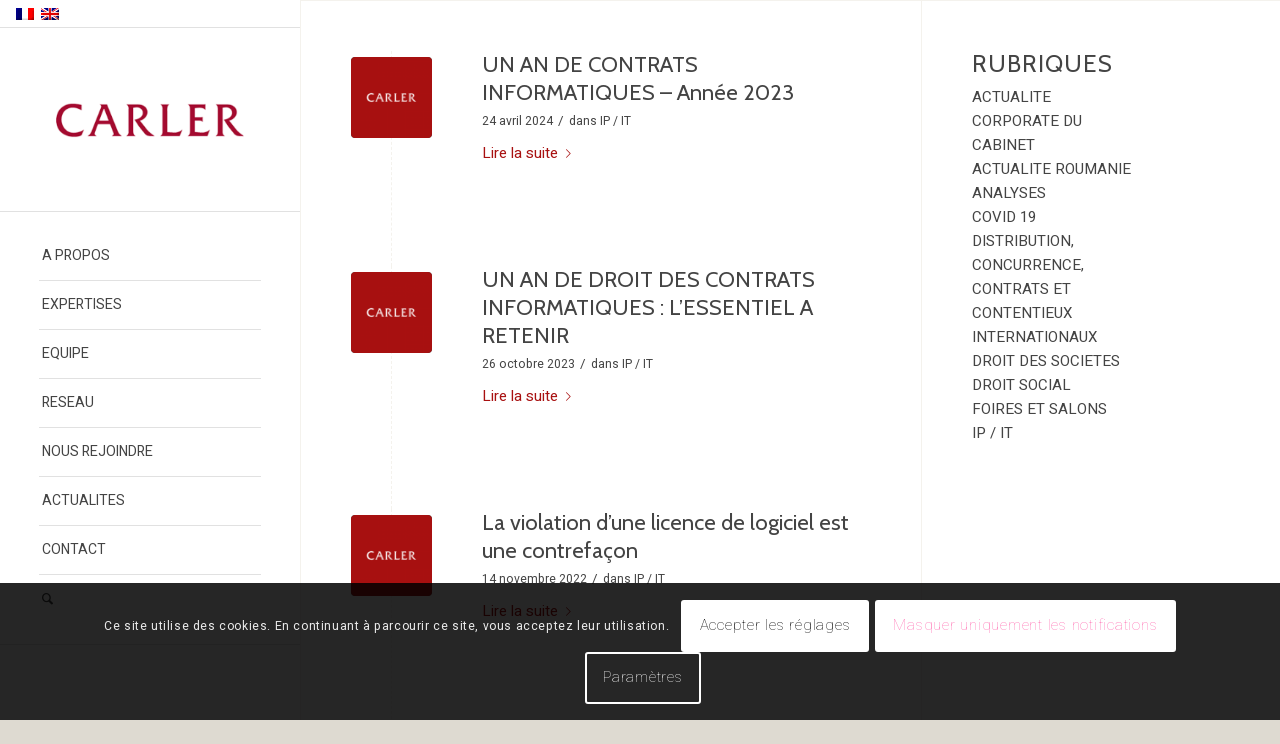

--- FILE ---
content_type: text/html; charset=UTF-8
request_url: https://www.carler-france.com/category/ip-it/
body_size: 19108
content:
<!DOCTYPE html>
<html lang="fr-FR" class="html_stretched responsive av-preloader-disabled  html_header_left html_header_sidebar html_logo_left html_menu_right html_slim html_disabled html_mobile_menu_phone html_content_align_left html_av-overlay-side html_av-overlay-side-classic html_av-submenu-noclone html_entry_id_4377 av-cookies-consent-show-message-bar av-cookies-cookie-consent-enabled av-cookies-can-opt-out av-cookies-user-silent-accept avia-cookie-check-browser-settings av-no-preview av-default-lightbox html_text_menu_active av-mobile-menu-switch-default">
<head>
<meta charset="UTF-8" />


<!-- mobile setting -->
<meta name="viewport" content="width=device-width, initial-scale=1">

<!-- Scripts/CSS and wp_head hook -->
<meta name='robots' content='index, follow, max-image-preview:large, max-snippet:-1, max-video-preview:-1' />
<link rel="alternate" hreflang="fr-fr" href="https://www.carler-france.com/category/ip-it/" />
<link rel="alternate" hreflang="en-us" href="https://www.carler-france.com/category/ip-it-en/?lang=en" />
<link rel="alternate" hreflang="x-default" href="https://www.carler-france.com/category/ip-it/" />

				<script type='text/javascript'>

				function avia_cookie_check_sessionStorage()
				{
					//	FF throws error when all cookies blocked !!
					var sessionBlocked = false;
					try
					{
						var test = sessionStorage.getItem( 'aviaCookieRefused' ) != null;
					}
					catch(e)
					{
						sessionBlocked = true;
					}

					var aviaCookieRefused = ! sessionBlocked ? sessionStorage.getItem( 'aviaCookieRefused' ) : null;

					var html = document.getElementsByTagName('html')[0];

					/**
					 * Set a class to avoid calls to sessionStorage
					 */
					if( sessionBlocked || aviaCookieRefused )
					{
						if( html.className.indexOf('av-cookies-session-refused') < 0 )
						{
							html.className += ' av-cookies-session-refused';
						}
					}

					if( sessionBlocked || aviaCookieRefused || document.cookie.match(/aviaCookieConsent/) )
					{
						if( html.className.indexOf('av-cookies-user-silent-accept') >= 0 )
						{
							 html.className = html.className.replace(/\bav-cookies-user-silent-accept\b/g, '');
						}
					}
				}

				avia_cookie_check_sessionStorage();

			</script>
			
	<!-- This site is optimized with the Yoast SEO plugin v20.6 - https://yoast.com/wordpress/plugins/seo/ -->
	<title>IP / IT Archives - Carler | Avocats Paris | Law Firm</title>
	<link rel="canonical" href="https://www.carler-france.com/category/ip-it/" />
	<link rel="next" href="https://www.carler-france.com/category/ip-it/page/2/" />
	<meta property="og:locale" content="fr_FR" />
	<meta property="og:type" content="article" />
	<meta property="og:title" content="IP / IT Archives - Carler | Avocats Paris | Law Firm" />
	<meta property="og:url" content="https://www.carler-france.com/category/ip-it/" />
	<meta property="og:site_name" content="Carler | Avocats Paris | Law Firm" />
	<meta name="twitter:card" content="summary_large_image" />
	<meta name="twitter:site" content="@carleravocats" />
	<script type="application/ld+json" class="yoast-schema-graph">{"@context":"https://schema.org","@graph":[{"@type":"CollectionPage","@id":"https://www.carler-france.com/category/ip-it/","url":"https://www.carler-france.com/category/ip-it/","name":"IP / IT Archives - Carler | Avocats Paris | Law Firm","isPartOf":{"@id":"https://www.carler-france.com/#website"},"primaryImageOfPage":{"@id":"https://www.carler-france.com/category/ip-it/#primaryimage"},"image":{"@id":"https://www.carler-france.com/category/ip-it/#primaryimage"},"thumbnailUrl":"https://www.carler-france.com/wp-content/uploads/2023/02/carler-blog-e1668595326382.png","breadcrumb":{"@id":"https://www.carler-france.com/category/ip-it/#breadcrumb"},"inLanguage":"fr-FR"},{"@type":"ImageObject","inLanguage":"fr-FR","@id":"https://www.carler-france.com/category/ip-it/#primaryimage","url":"https://www.carler-france.com/wp-content/uploads/2023/02/carler-blog-e1668595326382.png","contentUrl":"https://www.carler-france.com/wp-content/uploads/2023/02/carler-blog-e1668595326382.png","width":200,"height":200},{"@type":"BreadcrumbList","@id":"https://www.carler-france.com/category/ip-it/#breadcrumb","itemListElement":[{"@type":"ListItem","position":1,"name":"Accueil","item":"https://www.carler-france.com/accueil/"},{"@type":"ListItem","position":2,"name":"IP / IT"}]},{"@type":"WebSite","@id":"https://www.carler-france.com/#website","url":"https://www.carler-france.com/","name":"Carler | Avocats Paris | Law Firm","description":"CARLER intervient dans tous les domaines du droit des affaires et principalement en fusions-acquisitions.","publisher":{"@id":"https://www.carler-france.com/#organization"},"potentialAction":[{"@type":"SearchAction","target":{"@type":"EntryPoint","urlTemplate":"https://www.carler-france.com/?s={search_term_string}"},"query-input":"required name=search_term_string"}],"inLanguage":"fr-FR"},{"@type":"Organization","@id":"https://www.carler-france.com/#organization","name":"Carler | Avocats Paris | Law Firm","url":"https://www.carler-france.com/","logo":{"@type":"ImageObject","inLanguage":"fr-FR","@id":"https://www.carler-france.com/#/schema/logo/image/","url":"https://www.carler-france.com/wp-content/uploads/2023/03/logo-carler-340-300x138-1.png","contentUrl":"https://www.carler-france.com/wp-content/uploads/2023/03/logo-carler-340-300x138-1.png","width":300,"height":138,"caption":"Carler | Avocats Paris | Law Firm"},"image":{"@id":"https://www.carler-france.com/#/schema/logo/image/"},"sameAs":["https://twitter.com/carleravocats","https://www.linkedin.com/company/carler-avocats/"]}]}</script>
	<!-- / Yoast SEO plugin. -->


<link rel="alternate" type="application/rss+xml" title="Carler | Avocats Paris | Law Firm &raquo; Flux" href="https://www.carler-france.com/feed/" />
<link rel="alternate" type="application/rss+xml" title="Carler | Avocats Paris | Law Firm &raquo; Flux des commentaires" href="https://www.carler-france.com/comments/feed/" />
<link rel="alternate" type="application/rss+xml" title="Carler | Avocats Paris | Law Firm &raquo; Flux de la catégorie IP / IT" href="https://www.carler-france.com/category/ip-it/feed/" />

<!-- google webfont font replacement -->

			<script type='text/javascript'>

				(function() {

					/*	check if webfonts are disabled by user setting via cookie - or user must opt in.	*/
					var html = document.getElementsByTagName('html')[0];
					var cookie_check = html.className.indexOf('av-cookies-needs-opt-in') >= 0 || html.className.indexOf('av-cookies-can-opt-out') >= 0;
					var allow_continue = true;
					var silent_accept_cookie = html.className.indexOf('av-cookies-user-silent-accept') >= 0;

					if( cookie_check && ! silent_accept_cookie )
					{
						if( ! document.cookie.match(/aviaCookieConsent/) || html.className.indexOf('av-cookies-session-refused') >= 0 )
						{
							allow_continue = false;
						}
						else
						{
							if( ! document.cookie.match(/aviaPrivacyRefuseCookiesHideBar/) )
							{
								allow_continue = false;
							}
							else if( ! document.cookie.match(/aviaPrivacyEssentialCookiesEnabled/) )
							{
								allow_continue = false;
							}
							else if( document.cookie.match(/aviaPrivacyGoogleWebfontsDisabled/) )
							{
								allow_continue = false;
							}
						}
					}

					if( allow_continue )
					{
						var f = document.createElement('link');

						f.type 	= 'text/css';
						f.rel 	= 'stylesheet';
						f.href 	= 'https://fonts.googleapis.com/css?family=Cabin%7CHeebo:100,400,700&display=auto';
						f.id 	= 'avia-google-webfont';

						document.getElementsByTagName('head')[0].appendChild(f);
					}
				})();

			</script>
			<script type="text/javascript">
window._wpemojiSettings = {"baseUrl":"https:\/\/s.w.org\/images\/core\/emoji\/14.0.0\/72x72\/","ext":".png","svgUrl":"https:\/\/s.w.org\/images\/core\/emoji\/14.0.0\/svg\/","svgExt":".svg","source":{"concatemoji":"https:\/\/www.carler-france.com\/wp-includes\/js\/wp-emoji-release.min.js?ver=6.2.8"}};
/*! This file is auto-generated */
!function(e,a,t){var n,r,o,i=a.createElement("canvas"),p=i.getContext&&i.getContext("2d");function s(e,t){p.clearRect(0,0,i.width,i.height),p.fillText(e,0,0);e=i.toDataURL();return p.clearRect(0,0,i.width,i.height),p.fillText(t,0,0),e===i.toDataURL()}function c(e){var t=a.createElement("script");t.src=e,t.defer=t.type="text/javascript",a.getElementsByTagName("head")[0].appendChild(t)}for(o=Array("flag","emoji"),t.supports={everything:!0,everythingExceptFlag:!0},r=0;r<o.length;r++)t.supports[o[r]]=function(e){if(p&&p.fillText)switch(p.textBaseline="top",p.font="600 32px Arial",e){case"flag":return s("\ud83c\udff3\ufe0f\u200d\u26a7\ufe0f","\ud83c\udff3\ufe0f\u200b\u26a7\ufe0f")?!1:!s("\ud83c\uddfa\ud83c\uddf3","\ud83c\uddfa\u200b\ud83c\uddf3")&&!s("\ud83c\udff4\udb40\udc67\udb40\udc62\udb40\udc65\udb40\udc6e\udb40\udc67\udb40\udc7f","\ud83c\udff4\u200b\udb40\udc67\u200b\udb40\udc62\u200b\udb40\udc65\u200b\udb40\udc6e\u200b\udb40\udc67\u200b\udb40\udc7f");case"emoji":return!s("\ud83e\udef1\ud83c\udffb\u200d\ud83e\udef2\ud83c\udfff","\ud83e\udef1\ud83c\udffb\u200b\ud83e\udef2\ud83c\udfff")}return!1}(o[r]),t.supports.everything=t.supports.everything&&t.supports[o[r]],"flag"!==o[r]&&(t.supports.everythingExceptFlag=t.supports.everythingExceptFlag&&t.supports[o[r]]);t.supports.everythingExceptFlag=t.supports.everythingExceptFlag&&!t.supports.flag,t.DOMReady=!1,t.readyCallback=function(){t.DOMReady=!0},t.supports.everything||(n=function(){t.readyCallback()},a.addEventListener?(a.addEventListener("DOMContentLoaded",n,!1),e.addEventListener("load",n,!1)):(e.attachEvent("onload",n),a.attachEvent("onreadystatechange",function(){"complete"===a.readyState&&t.readyCallback()})),(e=t.source||{}).concatemoji?c(e.concatemoji):e.wpemoji&&e.twemoji&&(c(e.twemoji),c(e.wpemoji)))}(window,document,window._wpemojiSettings);
</script>
<style type="text/css">
img.wp-smiley,
img.emoji {
	display: inline !important;
	border: none !important;
	box-shadow: none !important;
	height: 1em !important;
	width: 1em !important;
	margin: 0 0.07em !important;
	vertical-align: -0.1em !important;
	background: none !important;
	padding: 0 !important;
}
</style>
	<link rel='stylesheet' id='wp-block-library-css' href='https://www.carler-france.com/wp-includes/css/dist/block-library/style.min.css?ver=6.2.8' type='text/css' media='all' />
<style id='global-styles-inline-css' type='text/css'>
body{--wp--preset--color--black: #000000;--wp--preset--color--cyan-bluish-gray: #abb8c3;--wp--preset--color--white: #ffffff;--wp--preset--color--pale-pink: #f78da7;--wp--preset--color--vivid-red: #cf2e2e;--wp--preset--color--luminous-vivid-orange: #ff6900;--wp--preset--color--luminous-vivid-amber: #fcb900;--wp--preset--color--light-green-cyan: #7bdcb5;--wp--preset--color--vivid-green-cyan: #00d084;--wp--preset--color--pale-cyan-blue: #8ed1fc;--wp--preset--color--vivid-cyan-blue: #0693e3;--wp--preset--color--vivid-purple: #9b51e0;--wp--preset--color--metallic-red: #b02b2c;--wp--preset--color--maximum-yellow-red: #edae44;--wp--preset--color--yellow-sun: #eeee22;--wp--preset--color--palm-leaf: #83a846;--wp--preset--color--aero: #7bb0e7;--wp--preset--color--old-lavender: #745f7e;--wp--preset--color--steel-teal: #5f8789;--wp--preset--color--raspberry-pink: #d65799;--wp--preset--color--medium-turquoise: #4ecac2;--wp--preset--gradient--vivid-cyan-blue-to-vivid-purple: linear-gradient(135deg,rgba(6,147,227,1) 0%,rgb(155,81,224) 100%);--wp--preset--gradient--light-green-cyan-to-vivid-green-cyan: linear-gradient(135deg,rgb(122,220,180) 0%,rgb(0,208,130) 100%);--wp--preset--gradient--luminous-vivid-amber-to-luminous-vivid-orange: linear-gradient(135deg,rgba(252,185,0,1) 0%,rgba(255,105,0,1) 100%);--wp--preset--gradient--luminous-vivid-orange-to-vivid-red: linear-gradient(135deg,rgba(255,105,0,1) 0%,rgb(207,46,46) 100%);--wp--preset--gradient--very-light-gray-to-cyan-bluish-gray: linear-gradient(135deg,rgb(238,238,238) 0%,rgb(169,184,195) 100%);--wp--preset--gradient--cool-to-warm-spectrum: linear-gradient(135deg,rgb(74,234,220) 0%,rgb(151,120,209) 20%,rgb(207,42,186) 40%,rgb(238,44,130) 60%,rgb(251,105,98) 80%,rgb(254,248,76) 100%);--wp--preset--gradient--blush-light-purple: linear-gradient(135deg,rgb(255,206,236) 0%,rgb(152,150,240) 100%);--wp--preset--gradient--blush-bordeaux: linear-gradient(135deg,rgb(254,205,165) 0%,rgb(254,45,45) 50%,rgb(107,0,62) 100%);--wp--preset--gradient--luminous-dusk: linear-gradient(135deg,rgb(255,203,112) 0%,rgb(199,81,192) 50%,rgb(65,88,208) 100%);--wp--preset--gradient--pale-ocean: linear-gradient(135deg,rgb(255,245,203) 0%,rgb(182,227,212) 50%,rgb(51,167,181) 100%);--wp--preset--gradient--electric-grass: linear-gradient(135deg,rgb(202,248,128) 0%,rgb(113,206,126) 100%);--wp--preset--gradient--midnight: linear-gradient(135deg,rgb(2,3,129) 0%,rgb(40,116,252) 100%);--wp--preset--duotone--dark-grayscale: url('#wp-duotone-dark-grayscale');--wp--preset--duotone--grayscale: url('#wp-duotone-grayscale');--wp--preset--duotone--purple-yellow: url('#wp-duotone-purple-yellow');--wp--preset--duotone--blue-red: url('#wp-duotone-blue-red');--wp--preset--duotone--midnight: url('#wp-duotone-midnight');--wp--preset--duotone--magenta-yellow: url('#wp-duotone-magenta-yellow');--wp--preset--duotone--purple-green: url('#wp-duotone-purple-green');--wp--preset--duotone--blue-orange: url('#wp-duotone-blue-orange');--wp--preset--font-size--small: 1rem;--wp--preset--font-size--medium: 1.125rem;--wp--preset--font-size--large: 1.75rem;--wp--preset--font-size--x-large: clamp(1.75rem, 3vw, 2.25rem);--wp--preset--spacing--20: 0.44rem;--wp--preset--spacing--30: 0.67rem;--wp--preset--spacing--40: 1rem;--wp--preset--spacing--50: 1.5rem;--wp--preset--spacing--60: 2.25rem;--wp--preset--spacing--70: 3.38rem;--wp--preset--spacing--80: 5.06rem;--wp--preset--shadow--natural: 6px 6px 9px rgba(0, 0, 0, 0.2);--wp--preset--shadow--deep: 12px 12px 50px rgba(0, 0, 0, 0.4);--wp--preset--shadow--sharp: 6px 6px 0px rgba(0, 0, 0, 0.2);--wp--preset--shadow--outlined: 6px 6px 0px -3px rgba(255, 255, 255, 1), 6px 6px rgba(0, 0, 0, 1);--wp--preset--shadow--crisp: 6px 6px 0px rgba(0, 0, 0, 1);}body { margin: 0;--wp--style--global--content-size: 800px;--wp--style--global--wide-size: 1130px; }.wp-site-blocks > .alignleft { float: left; margin-right: 2em; }.wp-site-blocks > .alignright { float: right; margin-left: 2em; }.wp-site-blocks > .aligncenter { justify-content: center; margin-left: auto; margin-right: auto; }:where(.is-layout-flex){gap: 0.5em;}body .is-layout-flow > .alignleft{float: left;margin-inline-start: 0;margin-inline-end: 2em;}body .is-layout-flow > .alignright{float: right;margin-inline-start: 2em;margin-inline-end: 0;}body .is-layout-flow > .aligncenter{margin-left: auto !important;margin-right: auto !important;}body .is-layout-constrained > .alignleft{float: left;margin-inline-start: 0;margin-inline-end: 2em;}body .is-layout-constrained > .alignright{float: right;margin-inline-start: 2em;margin-inline-end: 0;}body .is-layout-constrained > .aligncenter{margin-left: auto !important;margin-right: auto !important;}body .is-layout-constrained > :where(:not(.alignleft):not(.alignright):not(.alignfull)){max-width: var(--wp--style--global--content-size);margin-left: auto !important;margin-right: auto !important;}body .is-layout-constrained > .alignwide{max-width: var(--wp--style--global--wide-size);}body .is-layout-flex{display: flex;}body .is-layout-flex{flex-wrap: wrap;align-items: center;}body .is-layout-flex > *{margin: 0;}body{padding-top: 0px;padding-right: 0px;padding-bottom: 0px;padding-left: 0px;}a:where(:not(.wp-element-button)){text-decoration: underline;}.wp-element-button, .wp-block-button__link{background-color: #32373c;border-width: 0;color: #fff;font-family: inherit;font-size: inherit;line-height: inherit;padding: calc(0.667em + 2px) calc(1.333em + 2px);text-decoration: none;}.has-black-color{color: var(--wp--preset--color--black) !important;}.has-cyan-bluish-gray-color{color: var(--wp--preset--color--cyan-bluish-gray) !important;}.has-white-color{color: var(--wp--preset--color--white) !important;}.has-pale-pink-color{color: var(--wp--preset--color--pale-pink) !important;}.has-vivid-red-color{color: var(--wp--preset--color--vivid-red) !important;}.has-luminous-vivid-orange-color{color: var(--wp--preset--color--luminous-vivid-orange) !important;}.has-luminous-vivid-amber-color{color: var(--wp--preset--color--luminous-vivid-amber) !important;}.has-light-green-cyan-color{color: var(--wp--preset--color--light-green-cyan) !important;}.has-vivid-green-cyan-color{color: var(--wp--preset--color--vivid-green-cyan) !important;}.has-pale-cyan-blue-color{color: var(--wp--preset--color--pale-cyan-blue) !important;}.has-vivid-cyan-blue-color{color: var(--wp--preset--color--vivid-cyan-blue) !important;}.has-vivid-purple-color{color: var(--wp--preset--color--vivid-purple) !important;}.has-metallic-red-color{color: var(--wp--preset--color--metallic-red) !important;}.has-maximum-yellow-red-color{color: var(--wp--preset--color--maximum-yellow-red) !important;}.has-yellow-sun-color{color: var(--wp--preset--color--yellow-sun) !important;}.has-palm-leaf-color{color: var(--wp--preset--color--palm-leaf) !important;}.has-aero-color{color: var(--wp--preset--color--aero) !important;}.has-old-lavender-color{color: var(--wp--preset--color--old-lavender) !important;}.has-steel-teal-color{color: var(--wp--preset--color--steel-teal) !important;}.has-raspberry-pink-color{color: var(--wp--preset--color--raspberry-pink) !important;}.has-medium-turquoise-color{color: var(--wp--preset--color--medium-turquoise) !important;}.has-black-background-color{background-color: var(--wp--preset--color--black) !important;}.has-cyan-bluish-gray-background-color{background-color: var(--wp--preset--color--cyan-bluish-gray) !important;}.has-white-background-color{background-color: var(--wp--preset--color--white) !important;}.has-pale-pink-background-color{background-color: var(--wp--preset--color--pale-pink) !important;}.has-vivid-red-background-color{background-color: var(--wp--preset--color--vivid-red) !important;}.has-luminous-vivid-orange-background-color{background-color: var(--wp--preset--color--luminous-vivid-orange) !important;}.has-luminous-vivid-amber-background-color{background-color: var(--wp--preset--color--luminous-vivid-amber) !important;}.has-light-green-cyan-background-color{background-color: var(--wp--preset--color--light-green-cyan) !important;}.has-vivid-green-cyan-background-color{background-color: var(--wp--preset--color--vivid-green-cyan) !important;}.has-pale-cyan-blue-background-color{background-color: var(--wp--preset--color--pale-cyan-blue) !important;}.has-vivid-cyan-blue-background-color{background-color: var(--wp--preset--color--vivid-cyan-blue) !important;}.has-vivid-purple-background-color{background-color: var(--wp--preset--color--vivid-purple) !important;}.has-metallic-red-background-color{background-color: var(--wp--preset--color--metallic-red) !important;}.has-maximum-yellow-red-background-color{background-color: var(--wp--preset--color--maximum-yellow-red) !important;}.has-yellow-sun-background-color{background-color: var(--wp--preset--color--yellow-sun) !important;}.has-palm-leaf-background-color{background-color: var(--wp--preset--color--palm-leaf) !important;}.has-aero-background-color{background-color: var(--wp--preset--color--aero) !important;}.has-old-lavender-background-color{background-color: var(--wp--preset--color--old-lavender) !important;}.has-steel-teal-background-color{background-color: var(--wp--preset--color--steel-teal) !important;}.has-raspberry-pink-background-color{background-color: var(--wp--preset--color--raspberry-pink) !important;}.has-medium-turquoise-background-color{background-color: var(--wp--preset--color--medium-turquoise) !important;}.has-black-border-color{border-color: var(--wp--preset--color--black) !important;}.has-cyan-bluish-gray-border-color{border-color: var(--wp--preset--color--cyan-bluish-gray) !important;}.has-white-border-color{border-color: var(--wp--preset--color--white) !important;}.has-pale-pink-border-color{border-color: var(--wp--preset--color--pale-pink) !important;}.has-vivid-red-border-color{border-color: var(--wp--preset--color--vivid-red) !important;}.has-luminous-vivid-orange-border-color{border-color: var(--wp--preset--color--luminous-vivid-orange) !important;}.has-luminous-vivid-amber-border-color{border-color: var(--wp--preset--color--luminous-vivid-amber) !important;}.has-light-green-cyan-border-color{border-color: var(--wp--preset--color--light-green-cyan) !important;}.has-vivid-green-cyan-border-color{border-color: var(--wp--preset--color--vivid-green-cyan) !important;}.has-pale-cyan-blue-border-color{border-color: var(--wp--preset--color--pale-cyan-blue) !important;}.has-vivid-cyan-blue-border-color{border-color: var(--wp--preset--color--vivid-cyan-blue) !important;}.has-vivid-purple-border-color{border-color: var(--wp--preset--color--vivid-purple) !important;}.has-metallic-red-border-color{border-color: var(--wp--preset--color--metallic-red) !important;}.has-maximum-yellow-red-border-color{border-color: var(--wp--preset--color--maximum-yellow-red) !important;}.has-yellow-sun-border-color{border-color: var(--wp--preset--color--yellow-sun) !important;}.has-palm-leaf-border-color{border-color: var(--wp--preset--color--palm-leaf) !important;}.has-aero-border-color{border-color: var(--wp--preset--color--aero) !important;}.has-old-lavender-border-color{border-color: var(--wp--preset--color--old-lavender) !important;}.has-steel-teal-border-color{border-color: var(--wp--preset--color--steel-teal) !important;}.has-raspberry-pink-border-color{border-color: var(--wp--preset--color--raspberry-pink) !important;}.has-medium-turquoise-border-color{border-color: var(--wp--preset--color--medium-turquoise) !important;}.has-vivid-cyan-blue-to-vivid-purple-gradient-background{background: var(--wp--preset--gradient--vivid-cyan-blue-to-vivid-purple) !important;}.has-light-green-cyan-to-vivid-green-cyan-gradient-background{background: var(--wp--preset--gradient--light-green-cyan-to-vivid-green-cyan) !important;}.has-luminous-vivid-amber-to-luminous-vivid-orange-gradient-background{background: var(--wp--preset--gradient--luminous-vivid-amber-to-luminous-vivid-orange) !important;}.has-luminous-vivid-orange-to-vivid-red-gradient-background{background: var(--wp--preset--gradient--luminous-vivid-orange-to-vivid-red) !important;}.has-very-light-gray-to-cyan-bluish-gray-gradient-background{background: var(--wp--preset--gradient--very-light-gray-to-cyan-bluish-gray) !important;}.has-cool-to-warm-spectrum-gradient-background{background: var(--wp--preset--gradient--cool-to-warm-spectrum) !important;}.has-blush-light-purple-gradient-background{background: var(--wp--preset--gradient--blush-light-purple) !important;}.has-blush-bordeaux-gradient-background{background: var(--wp--preset--gradient--blush-bordeaux) !important;}.has-luminous-dusk-gradient-background{background: var(--wp--preset--gradient--luminous-dusk) !important;}.has-pale-ocean-gradient-background{background: var(--wp--preset--gradient--pale-ocean) !important;}.has-electric-grass-gradient-background{background: var(--wp--preset--gradient--electric-grass) !important;}.has-midnight-gradient-background{background: var(--wp--preset--gradient--midnight) !important;}.has-small-font-size{font-size: var(--wp--preset--font-size--small) !important;}.has-medium-font-size{font-size: var(--wp--preset--font-size--medium) !important;}.has-large-font-size{font-size: var(--wp--preset--font-size--large) !important;}.has-x-large-font-size{font-size: var(--wp--preset--font-size--x-large) !important;}
.wp-block-navigation a:where(:not(.wp-element-button)){color: inherit;}
:where(.wp-block-columns.is-layout-flex){gap: 2em;}
.wp-block-pullquote{font-size: 1.5em;line-height: 1.6;}
</style>
<link rel='stylesheet' id='wpml-blocks-css' href='https://www.carler-france.com/wp-content/plugins/sitepress-multilingual-cms/dist/css/blocks/styles.css?ver=4.6.3' type='text/css' media='all' />
<link rel='stylesheet' id='contact-form-7-css' href='https://www.carler-france.com/wp-content/plugins/contact-form-7/includes/css/styles.css?ver=5.7.6' type='text/css' media='all' />
<link rel='stylesheet' id='wpml-legacy-dropdown-0-css' href='//www.carler-france.com/wp-content/plugins/sitepress-multilingual-cms/templates/language-switchers/legacy-dropdown/style.min.css?ver=1' type='text/css' media='all' />
<style id='wpml-legacy-dropdown-0-inline-css' type='text/css'>
.wpml-ls-statics-shortcode_actions, .wpml-ls-statics-shortcode_actions .wpml-ls-sub-menu, .wpml-ls-statics-shortcode_actions a {border-color:#EEEEEE;}.wpml-ls-statics-shortcode_actions a {color:#444444;background-color:#ffffff;}.wpml-ls-statics-shortcode_actions a:hover,.wpml-ls-statics-shortcode_actions a:focus {color:#000000;background-color:#eeeeee;}.wpml-ls-statics-shortcode_actions .wpml-ls-current-language>a {color:#444444;background-color:#ffffff;}.wpml-ls-statics-shortcode_actions .wpml-ls-current-language:hover>a, .wpml-ls-statics-shortcode_actions .wpml-ls-current-language>a:focus {color:#000000;background-color:#eeeeee;}
#lang_sel img, #lang_sel_list img, #lang_sel_footer img { display: inline; }
</style>
<link rel='stylesheet' id='avia-merged-styles-css' href='https://www.carler-france.com/wp-content/uploads/dynamic_avia/avia-merged-styles-a89679f6ec0c2d6bfeb78e0e9b74d1be---642455cf9226b.css' type='text/css' media='all' />
<link rel='stylesheet' id='avia-single-post-4377-css' href='https://www.carler-france.com/wp-content/uploads/dynamic_avia/avia_posts_css/post-4377.css?ver=ver-1714384944' type='text/css' media='all' />
<script type='text/javascript' src='https://www.carler-france.com/wp-includes/js/jquery/jquery.min.js?ver=3.6.4' id='jquery-core-js'></script>
<script type='text/javascript' src='https://www.carler-france.com/wp-includes/js/jquery/jquery-migrate.min.js?ver=3.4.0' id='jquery-migrate-js'></script>
<script type='text/javascript' src='//www.carler-france.com/wp-content/plugins/sitepress-multilingual-cms/templates/language-switchers/legacy-dropdown/script.min.js?ver=1' id='wpml-legacy-dropdown-0-js'></script>
<script type='text/javascript' src='https://www.carler-france.com/wp-content/uploads/dynamic_avia/avia-head-scripts-c4ebb62bbdd3c94ec08bf22f43257655---642455d79317e.js' id='avia-head-scripts-js'></script>
<link rel="https://api.w.org/" href="https://www.carler-france.com/wp-json/" /><link rel="alternate" type="application/json" href="https://www.carler-france.com/wp-json/wp/v2/categories/8" /><link rel="EditURI" type="application/rsd+xml" title="RSD" href="https://www.carler-france.com/xmlrpc.php?rsd" />
<link rel="wlwmanifest" type="application/wlwmanifest+xml" href="https://www.carler-france.com/wp-includes/wlwmanifest.xml" />
<meta name="generator" content="WordPress 6.2.8" />
<meta name="generator" content="WPML ver:4.6.3 stt:1,4;" />
<link rel="profile" href="http://gmpg.org/xfn/11" />
<link rel="alternate" type="application/rss+xml" title="Carler | Avocats Paris | Law Firm RSS2 Feed" href="https://www.carler-france.com/feed/" />
<link rel="pingback" href="https://www.carler-france.com/xmlrpc.php" />
<!--[if lt IE 9]><script src="https://www.carler-france.com/wp-content/themes/enfold/js/html5shiv.js"></script><![endif]-->
<link rel="icon" href="https://www.carler-france.com/wp-content/uploads/2023/03/carler-fav.png" type="image/png">

<!-- To speed up the rendering and to display the site as fast as possible to the user we include some styles and scripts for above the fold content inline -->
<script type="text/javascript">'use strict';var avia_is_mobile=!1;if(/Android|webOS|iPhone|iPad|iPod|BlackBerry|IEMobile|Opera Mini/i.test(navigator.userAgent)&&'ontouchstart' in document.documentElement){avia_is_mobile=!0;document.documentElement.className+=' avia_mobile '}
else{document.documentElement.className+=' avia_desktop '};document.documentElement.className+=' js_active ';(function(){var e=['-webkit-','-moz-','-ms-',''],n='',o=!1,a=!1;for(var t in e){if(e[t]+'transform' in document.documentElement.style){o=!0;n=e[t]+'transform'};if(e[t]+'perspective' in document.documentElement.style){a=!0}};if(o){document.documentElement.className+=' avia_transform '};if(a){document.documentElement.className+=' avia_transform3d '};if(typeof document.getElementsByClassName=='function'&&typeof document.documentElement.getBoundingClientRect=='function'&&avia_is_mobile==!1){if(n&&window.innerHeight>0){setTimeout(function(){var e=0,o={},a=0,t=document.getElementsByClassName('av-parallax'),i=window.pageYOffset||document.documentElement.scrollTop;for(e=0;e<t.length;e++){t[e].style.top='0px';o=t[e].getBoundingClientRect();a=Math.ceil((window.innerHeight+i-o.top)*0.3);t[e].style[n]='translate(0px, '+a+'px)';t[e].style.top='auto';t[e].className+=' enabled-parallax '}},50)}}})();</script><style id="sccss">/* Saisissez votre CSS personnalisé ci-dessous */


.header_color .avia-tt {
    left: 50% !important;
}
.avia-search-tooltip .avia-arrow-wrap {
    left: 20px;
}



@media only screen and (max-width: 768px) {
.avia-fullscreen-slider .avia-slideshow {
max-height: 60vh!important;
}}



@media only screen and (max-width: 989px) {

  /* Add your Mobile Styles here */
  .responsive #top #wrap_all #header {
    position: relative;
    width: 100%;
    float: none;
    height: auto;
    margin: 0 !important;
    opacity: 1;
    min-height: 0;
  }

  .responsive #top #main {
    padding-top: 0 !important;
    margin: 0;
  }

  .responsive.html_header_sidebar #main {
    border: none;
  }
}
</style><style type="text/css">
		@font-face {font-family: 'entypo-fontello'; font-weight: normal; font-style: normal; font-display: auto;
		src: url('https://www.carler-france.com/wp-content/themes/enfold/config-templatebuilder/avia-template-builder/assets/fonts/entypo-fontello.woff2') format('woff2'),
		url('https://www.carler-france.com/wp-content/themes/enfold/config-templatebuilder/avia-template-builder/assets/fonts/entypo-fontello.woff') format('woff'),
		url('https://www.carler-france.com/wp-content/themes/enfold/config-templatebuilder/avia-template-builder/assets/fonts/entypo-fontello.ttf') format('truetype'),
		url('https://www.carler-france.com/wp-content/themes/enfold/config-templatebuilder/avia-template-builder/assets/fonts/entypo-fontello.svg#entypo-fontello') format('svg'),
		url('https://www.carler-france.com/wp-content/themes/enfold/config-templatebuilder/avia-template-builder/assets/fonts/entypo-fontello.eot'),
		url('https://www.carler-france.com/wp-content/themes/enfold/config-templatebuilder/avia-template-builder/assets/fonts/entypo-fontello.eot?#iefix') format('embedded-opentype');
		} #top .avia-font-entypo-fontello, body .avia-font-entypo-fontello, html body [data-av_iconfont='entypo-fontello']:before{ font-family: 'entypo-fontello'; }
		</style>

<!--
Debugging Info for Theme support: 

Theme: Enfold
Version: 5.5
Installed: enfold
AviaFramework Version: 5.3
AviaBuilder Version: 5.3
aviaElementManager Version: 1.0.1
ML:512-PU:111-PLA:13
WP:6.2.8
Compress: CSS:all theme files - JS:all theme files
Updates: disabled
PLAu:12
-->
</head>

<body id="top" class="archive category category-ip-it category-8 stretched rtl_columns av-curtain-numeric cabin heebo  avia-responsive-images-support" itemscope="itemscope" itemtype="https://schema.org/WebPage" >

	<svg xmlns="http://www.w3.org/2000/svg" viewBox="0 0 0 0" width="0" height="0" focusable="false" role="none" style="visibility: hidden; position: absolute; left: -9999px; overflow: hidden;" ><defs><filter id="wp-duotone-dark-grayscale"><feColorMatrix color-interpolation-filters="sRGB" type="matrix" values=" .299 .587 .114 0 0 .299 .587 .114 0 0 .299 .587 .114 0 0 .299 .587 .114 0 0 " /><feComponentTransfer color-interpolation-filters="sRGB" ><feFuncR type="table" tableValues="0 0.49803921568627" /><feFuncG type="table" tableValues="0 0.49803921568627" /><feFuncB type="table" tableValues="0 0.49803921568627" /><feFuncA type="table" tableValues="1 1" /></feComponentTransfer><feComposite in2="SourceGraphic" operator="in" /></filter></defs></svg><svg xmlns="http://www.w3.org/2000/svg" viewBox="0 0 0 0" width="0" height="0" focusable="false" role="none" style="visibility: hidden; position: absolute; left: -9999px; overflow: hidden;" ><defs><filter id="wp-duotone-grayscale"><feColorMatrix color-interpolation-filters="sRGB" type="matrix" values=" .299 .587 .114 0 0 .299 .587 .114 0 0 .299 .587 .114 0 0 .299 .587 .114 0 0 " /><feComponentTransfer color-interpolation-filters="sRGB" ><feFuncR type="table" tableValues="0 1" /><feFuncG type="table" tableValues="0 1" /><feFuncB type="table" tableValues="0 1" /><feFuncA type="table" tableValues="1 1" /></feComponentTransfer><feComposite in2="SourceGraphic" operator="in" /></filter></defs></svg><svg xmlns="http://www.w3.org/2000/svg" viewBox="0 0 0 0" width="0" height="0" focusable="false" role="none" style="visibility: hidden; position: absolute; left: -9999px; overflow: hidden;" ><defs><filter id="wp-duotone-purple-yellow"><feColorMatrix color-interpolation-filters="sRGB" type="matrix" values=" .299 .587 .114 0 0 .299 .587 .114 0 0 .299 .587 .114 0 0 .299 .587 .114 0 0 " /><feComponentTransfer color-interpolation-filters="sRGB" ><feFuncR type="table" tableValues="0.54901960784314 0.98823529411765" /><feFuncG type="table" tableValues="0 1" /><feFuncB type="table" tableValues="0.71764705882353 0.25490196078431" /><feFuncA type="table" tableValues="1 1" /></feComponentTransfer><feComposite in2="SourceGraphic" operator="in" /></filter></defs></svg><svg xmlns="http://www.w3.org/2000/svg" viewBox="0 0 0 0" width="0" height="0" focusable="false" role="none" style="visibility: hidden; position: absolute; left: -9999px; overflow: hidden;" ><defs><filter id="wp-duotone-blue-red"><feColorMatrix color-interpolation-filters="sRGB" type="matrix" values=" .299 .587 .114 0 0 .299 .587 .114 0 0 .299 .587 .114 0 0 .299 .587 .114 0 0 " /><feComponentTransfer color-interpolation-filters="sRGB" ><feFuncR type="table" tableValues="0 1" /><feFuncG type="table" tableValues="0 0.27843137254902" /><feFuncB type="table" tableValues="0.5921568627451 0.27843137254902" /><feFuncA type="table" tableValues="1 1" /></feComponentTransfer><feComposite in2="SourceGraphic" operator="in" /></filter></defs></svg><svg xmlns="http://www.w3.org/2000/svg" viewBox="0 0 0 0" width="0" height="0" focusable="false" role="none" style="visibility: hidden; position: absolute; left: -9999px; overflow: hidden;" ><defs><filter id="wp-duotone-midnight"><feColorMatrix color-interpolation-filters="sRGB" type="matrix" values=" .299 .587 .114 0 0 .299 .587 .114 0 0 .299 .587 .114 0 0 .299 .587 .114 0 0 " /><feComponentTransfer color-interpolation-filters="sRGB" ><feFuncR type="table" tableValues="0 0" /><feFuncG type="table" tableValues="0 0.64705882352941" /><feFuncB type="table" tableValues="0 1" /><feFuncA type="table" tableValues="1 1" /></feComponentTransfer><feComposite in2="SourceGraphic" operator="in" /></filter></defs></svg><svg xmlns="http://www.w3.org/2000/svg" viewBox="0 0 0 0" width="0" height="0" focusable="false" role="none" style="visibility: hidden; position: absolute; left: -9999px; overflow: hidden;" ><defs><filter id="wp-duotone-magenta-yellow"><feColorMatrix color-interpolation-filters="sRGB" type="matrix" values=" .299 .587 .114 0 0 .299 .587 .114 0 0 .299 .587 .114 0 0 .299 .587 .114 0 0 " /><feComponentTransfer color-interpolation-filters="sRGB" ><feFuncR type="table" tableValues="0.78039215686275 1" /><feFuncG type="table" tableValues="0 0.94901960784314" /><feFuncB type="table" tableValues="0.35294117647059 0.47058823529412" /><feFuncA type="table" tableValues="1 1" /></feComponentTransfer><feComposite in2="SourceGraphic" operator="in" /></filter></defs></svg><svg xmlns="http://www.w3.org/2000/svg" viewBox="0 0 0 0" width="0" height="0" focusable="false" role="none" style="visibility: hidden; position: absolute; left: -9999px; overflow: hidden;" ><defs><filter id="wp-duotone-purple-green"><feColorMatrix color-interpolation-filters="sRGB" type="matrix" values=" .299 .587 .114 0 0 .299 .587 .114 0 0 .299 .587 .114 0 0 .299 .587 .114 0 0 " /><feComponentTransfer color-interpolation-filters="sRGB" ><feFuncR type="table" tableValues="0.65098039215686 0.40392156862745" /><feFuncG type="table" tableValues="0 1" /><feFuncB type="table" tableValues="0.44705882352941 0.4" /><feFuncA type="table" tableValues="1 1" /></feComponentTransfer><feComposite in2="SourceGraphic" operator="in" /></filter></defs></svg><svg xmlns="http://www.w3.org/2000/svg" viewBox="0 0 0 0" width="0" height="0" focusable="false" role="none" style="visibility: hidden; position: absolute; left: -9999px; overflow: hidden;" ><defs><filter id="wp-duotone-blue-orange"><feColorMatrix color-interpolation-filters="sRGB" type="matrix" values=" .299 .587 .114 0 0 .299 .587 .114 0 0 .299 .587 .114 0 0 .299 .587 .114 0 0 " /><feComponentTransfer color-interpolation-filters="sRGB" ><feFuncR type="table" tableValues="0.098039215686275 1" /><feFuncG type="table" tableValues="0 0.66274509803922" /><feFuncB type="table" tableValues="0.84705882352941 0.41960784313725" /><feFuncA type="table" tableValues="1 1" /></feComponentTransfer><feComposite in2="SourceGraphic" operator="in" /></filter></defs></svg>
	<div id='wrap_all'>

	
<header id='header' class='all_colors header_color light_bg_color  av_header_left av_header_sidebar av_conditional_sticky' data-av_shrink_factor='50' role="banner" itemscope="itemscope" itemtype="https://schema.org/WPHeader" >

		<div  id='header_main' class='container_wrap container_wrap_logo'>

        <ul class='avia_wpml_language_switch avia_wpml_language_switch_extra'><li class='language_fr avia_current_lang'><a href='https://www.carler-france.com/category/ip-it/'>	<span class='language_flag'><img title='Français' src='https://www.carler-france.com/wp-content/plugins/sitepress-multilingual-cms/res/flags/fr.png' alt='Français' /></span>	<span class='language_native'>Français</span>	<span class='language_translated'>Français</span>	<span class='language_code'>fr</span></a></li><li class='language_en '><a href='https://www.carler-france.com/category/ip-it-en/?lang=en'>	<span class='language_flag'><img title='English' src='https://www.carler-france.com/wp-content/plugins/sitepress-multilingual-cms/res/flags/en.png' alt='English' /></span>	<span class='language_native'>English</span>	<span class='language_translated'>Anglais</span>	<span class='language_code'>en</span></a></li></ul><div class='container av-logo-container'><div class='inner-container'><span class='logo avia-standard-logo'><a href='https://www.carler-france.com/' class=''><img src="https://www.carler-france.com/wp-content/uploads/2017/07/logo-carler-340-300x138.png" height="100" width="300" alt='Carler | Avocats Paris | Law Firm' title='' /></a></span><nav class='main_menu' data-selectname='Sélectionner une page'  role="navigation" itemscope="itemscope" itemtype="https://schema.org/SiteNavigationElement" ><div class="avia-menu av-main-nav-wrap"><ul role="menu" class="menu av-main-nav" id="avia-menu"><li role="menuitem" id="menu-item-40" class="menu-item menu-item-type-post_type menu-item-object-page menu-item-top-level menu-item-top-level-1"><a href="https://www.carler-france.com/a-propos/" itemprop="url" tabindex="0"><span class="avia-bullet"></span><span class="avia-menu-text">A PROPOS</span><span class="avia-menu-fx"><span class="avia-arrow-wrap"><span class="avia-arrow"></span></span></span></a></li>
<li role="menuitem" id="menu-item-39" class="menu-item menu-item-type-post_type menu-item-object-page menu-item-has-children menu-item-top-level menu-item-top-level-2"><a href="https://www.carler-france.com/expertises/" itemprop="url" tabindex="0"><span class="avia-bullet"></span><span class="avia-menu-text">EXPERTISES</span><span class="avia-menu-fx"><span class="avia-arrow-wrap"><span class="avia-arrow"></span></span></span></a>


<ul class="sub-menu">
	<li role="menuitem" id="menu-item-2809" class="menu-item menu-item-type-post_type menu-item-object-page"><a href="https://www.carler-france.com/expertises/corporate-fusions-acquisitions-patrimoine/" itemprop="url" tabindex="0"><span class="avia-bullet"></span><span class="avia-menu-text">Corporate Fusions Acquisitions Patrimoine</span></a></li>
	<li role="menuitem" id="menu-item-3276" class="menu-item menu-item-type-post_type menu-item-object-page"><a href="https://www.carler-france.com/expertises/droit-fiscal/" itemprop="url" tabindex="0"><span class="avia-bullet"></span><span class="avia-menu-text">Droit fiscal</span></a></li>
	<li role="menuitem" id="menu-item-2810" class="menu-item menu-item-type-post_type menu-item-object-page"><a href="https://www.carler-france.com/expertises/droit-social/" itemprop="url" tabindex="0"><span class="avia-bullet"></span><span class="avia-menu-text">Droit social</span></a></li>
	<li role="menuitem" id="menu-item-2961" class="menu-item menu-item-type-post_type menu-item-object-page"><a href="https://www.carler-france.com/expertises/propriete-intellectuelle-ipit/" itemprop="url" tabindex="0"><span class="avia-bullet"></span><span class="avia-menu-text">Propriété intellectuelle IP/IT</span></a></li>
	<li role="menuitem" id="menu-item-2962" class="menu-item menu-item-type-post_type menu-item-object-page"><a href="https://www.carler-france.com/expertises/distribution-concurrence-contrats-et-contentieux-internationaux/" itemprop="url" tabindex="0"><span class="avia-bullet"></span><span class="avia-menu-text">Distribution, concurrence, contrats et contentieux internationaux</span></a></li>
	<li role="menuitem" id="menu-item-2963" class="menu-item menu-item-type-post_type menu-item-object-page"><a href="https://www.carler-france.com/expertises/droit-immobilier/" itemprop="url" tabindex="0"><span class="avia-bullet"></span><span class="avia-menu-text">Droit immobilier</span></a></li>
	<li role="menuitem" id="menu-item-2964" class="menu-item menu-item-type-post_type menu-item-object-page"><a href="https://www.carler-france.com/expertises/procedures-collectives/" itemprop="url" tabindex="0"><span class="avia-bullet"></span><span class="avia-menu-text">Prevention et procédures collectives</span></a></li>
	<li role="menuitem" id="menu-item-2965" class="menu-item menu-item-type-post_type menu-item-object-page"><a href="https://www.carler-france.com/expertises/droit-des-metiers-de-levenement/" itemprop="url" tabindex="0"><span class="avia-bullet"></span><span class="avia-menu-text">Droit des métiers de l’événement</span></a></li>
	<li role="menuitem" id="menu-item-2966" class="menu-item menu-item-type-post_type menu-item-object-page"><a href="https://www.carler-france.com/expertises/droit-de-montagne/" itemprop="url" tabindex="0"><span class="avia-bullet"></span><span class="avia-menu-text">Droit de la Montagne</span></a></li>
	<li role="menuitem" id="menu-item-2967" class="menu-item menu-item-type-post_type menu-item-object-page"><a href="https://www.carler-france.com/expertises/droit-suedois/" itemprop="url" tabindex="0"><span class="avia-bullet"></span><span class="avia-menu-text">Droit suédois</span></a></li>
	<li role="menuitem" id="menu-item-2968" class="menu-item menu-item-type-post_type menu-item-object-page"><a href="https://www.carler-france.com/expertises/droit-roumain/" itemprop="url" tabindex="0"><span class="avia-bullet"></span><span class="avia-menu-text">Droit roumain</span></a></li>
</ul>
</li>
<li role="menuitem" id="menu-item-36" class="menu-item menu-item-type-post_type menu-item-object-page menu-item-has-children menu-item-top-level menu-item-top-level-3"><a href="https://www.carler-france.com/equipe/" itemprop="url" tabindex="0"><span class="avia-bullet"></span><span class="avia-menu-text">EQUIPE</span><span class="avia-menu-fx"><span class="avia-arrow-wrap"><span class="avia-arrow"></span></span></span></a>


<ul class="sub-menu">
	<li role="menuitem" id="menu-item-3739" class="menu-item menu-item-type-custom menu-item-object-custom"><a href="https://www.carler-france.com/portfolio-item/jean-francois-veyry/" itemprop="url" tabindex="0"><span class="avia-bullet"></span><span class="avia-menu-text">Jean-François VEYRY</span></a></li>
	<li role="menuitem" id="menu-item-3740" class="menu-item menu-item-type-custom menu-item-object-custom"><a href="https://www.carler-france.com/portfolio-item/benedict-vidal-2/" itemprop="url" tabindex="0"><span class="avia-bullet"></span><span class="avia-menu-text">Bénédict VIDAL</span></a></li>
	<li role="menuitem" id="menu-item-3741" class="menu-item menu-item-type-custom menu-item-object-custom"><a href="https://www.carler-france.com/portfolio-item/sophie-haddad/" itemprop="url" tabindex="0"><span class="avia-bullet"></span><span class="avia-menu-text">Sophie HADDAD</span></a></li>
	<li role="menuitem" id="menu-item-3742" class="menu-item menu-item-type-custom menu-item-object-custom"><a href="https://www.carler-france.com/portfolio-item/alain-rapaport-2/" itemprop="url" tabindex="0"><span class="avia-bullet"></span><span class="avia-menu-text">Alain RAPAPORT</span></a></li>
	<li role="menuitem" id="menu-item-3743" class="menu-item menu-item-type-custom menu-item-object-custom"><a href="https://www.carler-france.com/portfolio-item/laurent-favet-2/" itemprop="url" tabindex="0"><span class="avia-bullet"></span><span class="avia-menu-text">Laurent FAVET</span></a></li>
	<li role="menuitem" id="menu-item-3744" class="menu-item menu-item-type-custom menu-item-object-custom"><a href="https://www.carler-france.com/portfolio-item/geanina-munteanu/" itemprop="url" tabindex="0"><span class="avia-bullet"></span><span class="avia-menu-text">Geanina MUNTEANU MILLET</span></a></li>
	<li role="menuitem" id="menu-item-3745" class="menu-item menu-item-type-custom menu-item-object-custom"><a href="https://www.carler-france.com/portfolio-item/antoine-casanova/" itemprop="url" tabindex="0"><span class="avia-bullet"></span><span class="avia-menu-text">Antoine CASANOVA</span></a></li>
	<li role="menuitem" id="menu-item-3746" class="menu-item menu-item-type-custom menu-item-object-custom"><a href="https://www.carler-france.com/portfolio-item/stephane-blanchard/" itemprop="url" tabindex="0"><span class="avia-bullet"></span><span class="avia-menu-text">Stéphane BLANCHARD</span></a></li>
	<li role="menuitem" id="menu-item-3747" class="menu-item menu-item-type-custom menu-item-object-custom"><a href="https://www.carler-france.com/portfolio-item/sarah-kremer/" itemprop="url" tabindex="0"><span class="avia-bullet"></span><span class="avia-menu-text">Sarah KREMER</span></a></li>
</ul>
</li>
<li role="menuitem" id="menu-item-2982" class="menu-item menu-item-type-post_type menu-item-object-page menu-item-top-level menu-item-top-level-4"><a href="https://www.carler-france.com/reseau/" itemprop="url" tabindex="0"><span class="avia-bullet"></span><span class="avia-menu-text">RESEAU</span><span class="avia-menu-fx"><span class="avia-arrow-wrap"><span class="avia-arrow"></span></span></span></a></li>
<li role="menuitem" id="menu-item-3302" class="menu-item menu-item-type-post_type menu-item-object-page menu-item-top-level menu-item-top-level-5"><a href="https://www.carler-france.com/nous-rejoindre/" itemprop="url" tabindex="0"><span class="avia-bullet"></span><span class="avia-menu-text">NOUS REJOINDRE</span><span class="avia-menu-fx"><span class="avia-arrow-wrap"><span class="avia-arrow"></span></span></span></a></li>
<li role="menuitem" id="menu-item-35" class="menu-item menu-item-type-post_type menu-item-object-page menu-item-top-level menu-item-top-level-6"><a href="https://www.carler-france.com/actualites/" itemprop="url" tabindex="0"><span class="avia-bullet"></span><span class="avia-menu-text">ACTUALITES</span><span class="avia-menu-fx"><span class="avia-arrow-wrap"><span class="avia-arrow"></span></span></span></a></li>
<li role="menuitem" id="menu-item-37" class="menu-item menu-item-type-post_type menu-item-object-page menu-item-top-level menu-item-top-level-7"><a href="https://www.carler-france.com/contact/" itemprop="url" tabindex="0"><span class="avia-bullet"></span><span class="avia-menu-text">CONTACT</span><span class="avia-menu-fx"><span class="avia-arrow-wrap"><span class="avia-arrow"></span></span></span></a></li>
<li id="menu-item-search" class="noMobile menu-item menu-item-search-dropdown">
						<a href="?s=" rel="nofollow" data-avia-search-tooltip="

&lt;form action=&quot;https://www.carler-france.com/&quot; id=&quot;searchform&quot; method=&quot;get&quot; class=&quot;&quot;&gt;
	&lt;div&gt;
		&lt;input type=&quot;submit&quot; value=&quot;&quot; id=&quot;searchsubmit&quot; class=&quot;button avia-font-entypo-fontello&quot; /&gt;
		&lt;input type=&quot;text&quot; id=&quot;s&quot; name=&quot;s&quot; value=&quot;&quot; placeholder=&#039;Rechercher&#039; /&gt;
			&lt;/div&gt;
&lt;input type=&#039;hidden&#039; name=&#039;lang&#039; value=&#039;fr&#039; /&gt;&lt;/form&gt;
" aria-hidden='true' data-av_icon='' data-av_iconfont='entypo-fontello'><span class="avia_hidden_link_text">Rechercher</span></a>
				   </li><li class="av-burger-menu-main menu-item-avia-special ">
	        			<a href="#" aria-label="Menu" aria-hidden="false">
							<span class="av-hamburger av-hamburger--spin av-js-hamburger">
								<span class="av-hamburger-box">
						          <span class="av-hamburger-inner"></span>
						          <strong>Menu</strong>
								</span>
							</span>
							<span class="avia_hidden_link_text">Menu</span>
						</a>
	        		   </li></ul></div></nav></div> </div> 
		<!-- end container_wrap-->
		</div>
		<div class='header_bg'></div>

<!-- end header -->
</header>

	<div id='main' class='all_colors' data-scroll-offset='0'>

	
		<div class='container_wrap container_wrap_first main_color sidebar_right'>

			<div class='container template-blog '>

				<main class='content av-content-small alpha units'  role="main" itemprop="mainContentOfPage" itemscope="itemscope" itemtype="https://schema.org/Blog" >

					<article class="post-entry post-entry-type-standard post-entry-4377 post-loop-1 post-parity-odd single-small with-slider post-4377 post type-post status-publish format-standard has-post-thumbnail hentry category-ip-it"  itemscope="itemscope" itemtype="https://schema.org/BlogPosting" itemprop="blogPost" ><div class="blog-meta"><a href='https://www.carler-france.com/un-an-de-contrats-informatiques-annee-2023/' class='small-preview'  title="carler-blog-e1668595326382"   itemprop="image" itemscope="itemscope" itemtype="https://schema.org/ImageObject" ><img width="180" height="180" src="https://www.carler-france.com/wp-content/uploads/2023/02/carler-blog-e1668595326382-180x180.png" class="wp-image-3314 avia-img-lazy-loading-3314 attachment-square size-square wp-post-image" alt="" decoding="async" srcset="https://www.carler-france.com/wp-content/uploads/2023/02/carler-blog-e1668595326382-180x180.png 180w, https://www.carler-france.com/wp-content/uploads/2023/02/carler-blog-e1668595326382-80x80.png 80w, https://www.carler-france.com/wp-content/uploads/2023/02/carler-blog-e1668595326382-36x36.png 36w, https://www.carler-france.com/wp-content/uploads/2023/02/carler-blog-e1668595326382.png 200w" sizes="(max-width: 180px) 100vw, 180px" /><span class="iconfont" aria-hidden='true' data-av_icon='' data-av_iconfont='entypo-fontello'></span></a></div><div class='entry-content-wrapper clearfix standard-content'><header class="entry-content-header"><h2 class='post-title entry-title '  itemprop="headline" ><a href="https://www.carler-france.com/un-an-de-contrats-informatiques-annee-2023/" rel="bookmark" title="Lien permanent : UN AN DE CONTRATS INFORMATIQUES – Année 2023">UN AN DE CONTRATS INFORMATIQUES – Année 2023<span class="post-format-icon minor-meta"></span></a></h2><span class="post-meta-infos"><time class="date-container minor-meta updated"  itemprop="datePublished" datetime="2024-04-24T09:28:15+02:00" >24 avril 2024</time><span class="text-sep">/</span><span class="blog-categories minor-meta">dans <a href="https://www.carler-france.com/category/ip-it/" rel="tag">IP / IT</a></span></span></header><div class="entry-content"  itemprop="text" ><div class="read-more-link"><a href="https://www.carler-france.com/un-an-de-contrats-informatiques-annee-2023/" class="more-link">Lire la suite<span class="more-link-arrow"></span></a></div>
</div><footer class="entry-footer"></footer><div class='post_delimiter'></div></div><div class="post_author_timeline"></div><span class='hidden'>
				<span class='av-structured-data'  itemprop="image" itemscope="itemscope" itemtype="https://schema.org/ImageObject" >
						<span itemprop='url'>https://www.carler-france.com/wp-content/uploads/2023/02/carler-blog-e1668595326382.png</span>
						<span itemprop='height'>200</span>
						<span itemprop='width'>200</span>
				</span>
				<span class='av-structured-data'  itemprop="publisher" itemtype="https://schema.org/Organization" itemscope="itemscope" >
						<span itemprop='name'>CARLER Avocats</span>
						<span itemprop='logo' itemscope itemtype='https://schema.org/ImageObject'>
							<span itemprop='url'>https://www.carler-france.com/wp-content/uploads/2017/07/logo-carler-340-300x138.png</span>
						</span>
				</span><span class='av-structured-data'  itemprop="author" itemscope="itemscope" itemtype="https://schema.org/Person" ><span itemprop='name'>CARLER Avocats</span></span><span class='av-structured-data'  itemprop="datePublished" datetime="2024-04-24T09:28:15+02:00" >2024-04-24 09:28:15</span><span class='av-structured-data'  itemprop="dateModified" itemtype="https://schema.org/dateModified" >2024-04-29 10:07:36</span><span class='av-structured-data'  itemprop="mainEntityOfPage" itemtype="https://schema.org/mainEntityOfPage" ><span itemprop='name'>UN AN DE CONTRATS INFORMATIQUES – Année 2023</span></span></span></article><article class="post-entry post-entry-type-standard post-entry-4343 post-loop-2 post-parity-even single-small with-slider post-4343 post type-post status-publish format-standard has-post-thumbnail hentry category-ip-it"  itemscope="itemscope" itemtype="https://schema.org/BlogPosting" itemprop="blogPost" ><div class="blog-meta"><a href='https://www.carler-france.com/un-an-de-droit-des-contrats-informatiques-lessentiel-a-retenir-2/' class='small-preview'  title="carler-blog-e1668595326382"   itemprop="image" itemscope="itemscope" itemtype="https://schema.org/ImageObject" ><img width="180" height="180" src="https://www.carler-france.com/wp-content/uploads/2023/02/carler-blog-e1668595326382-180x180.png" class="wp-image-3314 avia-img-lazy-loading-3314 attachment-square size-square wp-post-image" alt="" decoding="async" loading="lazy" srcset="https://www.carler-france.com/wp-content/uploads/2023/02/carler-blog-e1668595326382-180x180.png 180w, https://www.carler-france.com/wp-content/uploads/2023/02/carler-blog-e1668595326382-80x80.png 80w, https://www.carler-france.com/wp-content/uploads/2023/02/carler-blog-e1668595326382-36x36.png 36w, https://www.carler-france.com/wp-content/uploads/2023/02/carler-blog-e1668595326382.png 200w" sizes="(max-width: 180px) 100vw, 180px" /><span class="iconfont" aria-hidden='true' data-av_icon='' data-av_iconfont='entypo-fontello'></span></a></div><div class='entry-content-wrapper clearfix standard-content'><header class="entry-content-header"><h2 class='post-title entry-title '  itemprop="headline" ><a href="https://www.carler-france.com/un-an-de-droit-des-contrats-informatiques-lessentiel-a-retenir-2/" rel="bookmark" title="Lien permanent : UN AN DE DROIT DES CONTRATS INFORMATIQUES : L’ESSENTIEL A RETENIR">UN AN DE DROIT DES CONTRATS INFORMATIQUES : L’ESSENTIEL A RETENIR<span class="post-format-icon minor-meta"></span></a></h2><span class="post-meta-infos"><time class="date-container minor-meta updated"  itemprop="datePublished" datetime="2023-10-26T15:13:59+02:00" >26 octobre 2023</time><span class="text-sep">/</span><span class="blog-categories minor-meta">dans <a href="https://www.carler-france.com/category/ip-it/" rel="tag">IP / IT</a></span></span></header><div class="entry-content"  itemprop="text" ><div class="read-more-link"><a href="https://www.carler-france.com/un-an-de-droit-des-contrats-informatiques-lessentiel-a-retenir-2/" class="more-link">Lire la suite<span class="more-link-arrow"></span></a></div>
</div><footer class="entry-footer"></footer><div class='post_delimiter'></div></div><div class="post_author_timeline"></div><span class='hidden'>
				<span class='av-structured-data'  itemprop="image" itemscope="itemscope" itemtype="https://schema.org/ImageObject" >
						<span itemprop='url'>https://www.carler-france.com/wp-content/uploads/2023/02/carler-blog-e1668595326382.png</span>
						<span itemprop='height'>200</span>
						<span itemprop='width'>200</span>
				</span>
				<span class='av-structured-data'  itemprop="publisher" itemtype="https://schema.org/Organization" itemscope="itemscope" >
						<span itemprop='name'>Maral DURMAN</span>
						<span itemprop='logo' itemscope itemtype='https://schema.org/ImageObject'>
							<span itemprop='url'>https://www.carler-france.com/wp-content/uploads/2017/07/logo-carler-340-300x138.png</span>
						</span>
				</span><span class='av-structured-data'  itemprop="author" itemscope="itemscope" itemtype="https://schema.org/Person" ><span itemprop='name'>Maral DURMAN</span></span><span class='av-structured-data'  itemprop="datePublished" datetime="2023-10-26T15:13:59+02:00" >2023-10-26 15:13:59</span><span class='av-structured-data'  itemprop="dateModified" itemtype="https://schema.org/dateModified" >2023-10-26 15:24:26</span><span class='av-structured-data'  itemprop="mainEntityOfPage" itemtype="https://schema.org/mainEntityOfPage" ><span itemprop='name'>UN AN DE DROIT DES CONTRATS INFORMATIQUES : L’ESSENTIEL A RETENIR</span></span></span></article><article class="post-entry post-entry-type-standard post-entry-3212 post-loop-3 post-parity-odd single-small with-slider post-3212 post type-post status-publish format-standard has-post-thumbnail hentry category-ip-it"  itemscope="itemscope" itemtype="https://schema.org/BlogPosting" itemprop="blogPost" ><div class="blog-meta"><a href='https://www.carler-france.com/la-violation-dune-licence-de-logiciel-est-une-contrefacon/' class='small-preview'  title="carler-blog-e1668595326382"   itemprop="image" itemscope="itemscope" itemtype="https://schema.org/ImageObject" ><img width="180" height="180" src="https://www.carler-france.com/wp-content/uploads/2023/02/carler-blog-e1668595326382-180x180.png" class="wp-image-3314 avia-img-lazy-loading-3314 attachment-square size-square wp-post-image" alt="" decoding="async" loading="lazy" srcset="https://www.carler-france.com/wp-content/uploads/2023/02/carler-blog-e1668595326382-180x180.png 180w, https://www.carler-france.com/wp-content/uploads/2023/02/carler-blog-e1668595326382-80x80.png 80w, https://www.carler-france.com/wp-content/uploads/2023/02/carler-blog-e1668595326382-36x36.png 36w, https://www.carler-france.com/wp-content/uploads/2023/02/carler-blog-e1668595326382.png 200w" sizes="(max-width: 180px) 100vw, 180px" /><span class="iconfont" aria-hidden='true' data-av_icon='' data-av_iconfont='entypo-fontello'></span></a></div><div class='entry-content-wrapper clearfix standard-content'><header class="entry-content-header"><h2 class='post-title entry-title '  itemprop="headline" ><a href="https://www.carler-france.com/la-violation-dune-licence-de-logiciel-est-une-contrefacon/" rel="bookmark" title="Lien permanent : La violation d&rsquo;une licence de logiciel est une contrefaçon">La violation d&rsquo;une licence de logiciel est une contrefaçon<span class="post-format-icon minor-meta"></span></a></h2><span class="post-meta-infos"><time class="date-container minor-meta updated"  itemprop="datePublished" datetime="2022-11-14T07:00:25+01:00" >14 novembre 2022</time><span class="text-sep">/</span><span class="blog-categories minor-meta">dans <a href="https://www.carler-france.com/category/ip-it/" rel="tag">IP / IT</a></span></span></header><div class="entry-content"  itemprop="text" ><div class="read-more-link"><a href="https://www.carler-france.com/la-violation-dune-licence-de-logiciel-est-une-contrefacon/" class="more-link">Lire la suite<span class="more-link-arrow"></span></a></div>
</div><footer class="entry-footer"></footer><div class='post_delimiter'></div></div><div class="post_author_timeline"></div><span class='hidden'>
				<span class='av-structured-data'  itemprop="image" itemscope="itemscope" itemtype="https://schema.org/ImageObject" >
						<span itemprop='url'>https://www.carler-france.com/wp-content/uploads/2023/02/carler-blog-e1668595326382.png</span>
						<span itemprop='height'>200</span>
						<span itemprop='width'>200</span>
				</span>
				<span class='av-structured-data'  itemprop="publisher" itemtype="https://schema.org/Organization" itemscope="itemscope" >
						<span itemprop='name'>andrea</span>
						<span itemprop='logo' itemscope itemtype='https://schema.org/ImageObject'>
							<span itemprop='url'>https://www.carler-france.com/wp-content/uploads/2017/07/logo-carler-340-300x138.png</span>
						</span>
				</span><span class='av-structured-data'  itemprop="author" itemscope="itemscope" itemtype="https://schema.org/Person" ><span itemprop='name'>andrea</span></span><span class='av-structured-data'  itemprop="datePublished" datetime="2022-11-14T07:00:25+01:00" >2022-11-14 07:00:25</span><span class='av-structured-data'  itemprop="dateModified" itemtype="https://schema.org/dateModified" >2023-02-27 22:08:01</span><span class='av-structured-data'  itemprop="mainEntityOfPage" itemtype="https://schema.org/mainEntityOfPage" ><span itemprop='name'>La violation d&rsquo;une licence de logiciel est une contrefaçon</span></span></span></article><article class="post-entry post-entry-type-standard post-entry-3369 post-loop-4 post-parity-even single-small with-slider post-3369 post type-post status-publish format-standard has-post-thumbnail hentry category-ip-it"  itemscope="itemscope" itemtype="https://schema.org/BlogPosting" itemprop="blogPost" ><div class="blog-meta"><a href='https://www.carler-france.com/un-an-de-droit-des-contrats-informatiques-lessentiel-a-retenir/' class='small-preview'  title="carler-blog-e1668595326382"   itemprop="image" itemscope="itemscope" itemtype="https://schema.org/ImageObject" ><img width="180" height="180" src="https://www.carler-france.com/wp-content/uploads/2023/02/carler-blog-e1668595326382-180x180.png" class="wp-image-3314 avia-img-lazy-loading-3314 attachment-square size-square wp-post-image" alt="" decoding="async" loading="lazy" srcset="https://www.carler-france.com/wp-content/uploads/2023/02/carler-blog-e1668595326382-180x180.png 180w, https://www.carler-france.com/wp-content/uploads/2023/02/carler-blog-e1668595326382-80x80.png 80w, https://www.carler-france.com/wp-content/uploads/2023/02/carler-blog-e1668595326382-36x36.png 36w, https://www.carler-france.com/wp-content/uploads/2023/02/carler-blog-e1668595326382.png 200w" sizes="(max-width: 180px) 100vw, 180px" /><span class="iconfont" aria-hidden='true' data-av_icon='' data-av_iconfont='entypo-fontello'></span></a></div><div class='entry-content-wrapper clearfix standard-content'><header class="entry-content-header"><h2 class='post-title entry-title '  itemprop="headline" ><a href="https://www.carler-france.com/un-an-de-droit-des-contrats-informatiques-lessentiel-a-retenir/" rel="bookmark" title="Lien permanent : UN AN DE DROIT DES CONTRATS INFORMATIQUES : L’ESSENTIEL A RETENIR">UN AN DE DROIT DES CONTRATS INFORMATIQUES : L’ESSENTIEL A RETENIR<span class="post-format-icon minor-meta"></span></a></h2><span class="post-meta-infos"><time class="date-container minor-meta updated"  itemprop="datePublished" datetime="2022-01-21T09:44:40+01:00" >21 janvier 2022</time><span class="text-sep">/</span><span class="blog-categories minor-meta">dans <a href="https://www.carler-france.com/category/ip-it/" rel="tag">IP / IT</a></span></span></header><div class="entry-content"  itemprop="text" ><div class="read-more-link"><a href="https://www.carler-france.com/un-an-de-droit-des-contrats-informatiques-lessentiel-a-retenir/" class="more-link">Lire la suite<span class="more-link-arrow"></span></a></div>
</div><footer class="entry-footer"></footer><div class='post_delimiter'></div></div><div class="post_author_timeline"></div><span class='hidden'>
				<span class='av-structured-data'  itemprop="image" itemscope="itemscope" itemtype="https://schema.org/ImageObject" >
						<span itemprop='url'>https://www.carler-france.com/wp-content/uploads/2023/02/carler-blog-e1668595326382.png</span>
						<span itemprop='height'>200</span>
						<span itemprop='width'>200</span>
				</span>
				<span class='av-structured-data'  itemprop="publisher" itemtype="https://schema.org/Organization" itemscope="itemscope" >
						<span itemprop='name'>andrea</span>
						<span itemprop='logo' itemscope itemtype='https://schema.org/ImageObject'>
							<span itemprop='url'>https://www.carler-france.com/wp-content/uploads/2017/07/logo-carler-340-300x138.png</span>
						</span>
				</span><span class='av-structured-data'  itemprop="author" itemscope="itemscope" itemtype="https://schema.org/Person" ><span itemprop='name'>andrea</span></span><span class='av-structured-data'  itemprop="datePublished" datetime="2022-01-21T09:44:40+01:00" >2022-01-21 09:44:40</span><span class='av-structured-data'  itemprop="dateModified" itemtype="https://schema.org/dateModified" >2023-02-27 22:09:22</span><span class='av-structured-data'  itemprop="mainEntityOfPage" itemtype="https://schema.org/mainEntityOfPage" ><span itemprop='name'>UN AN DE DROIT DES CONTRATS INFORMATIQUES : L’ESSENTIEL A RETENIR</span></span></span></article><article class="post-entry post-entry-type-standard post-entry-1637 post-loop-5 post-parity-odd single-small with-slider post-1637 post type-post status-publish format-standard has-post-thumbnail hentry category-ip-it"  itemscope="itemscope" itemtype="https://schema.org/BlogPosting" itemprop="blogPost" ><div class="blog-meta"><a href='https://www.carler-france.com/an-de-jurisprudence-contrats-informatiques-lessentiel-a-retenir/' class='small-preview'  title="carler-blog-e1668595326382"   itemprop="image" itemscope="itemscope" itemtype="https://schema.org/ImageObject" ><img width="180" height="180" src="https://www.carler-france.com/wp-content/uploads/2023/02/carler-blog-e1668595326382-180x180.png" class="wp-image-3314 avia-img-lazy-loading-3314 attachment-square size-square wp-post-image" alt="" decoding="async" loading="lazy" srcset="https://www.carler-france.com/wp-content/uploads/2023/02/carler-blog-e1668595326382-180x180.png 180w, https://www.carler-france.com/wp-content/uploads/2023/02/carler-blog-e1668595326382-80x80.png 80w, https://www.carler-france.com/wp-content/uploads/2023/02/carler-blog-e1668595326382-36x36.png 36w, https://www.carler-france.com/wp-content/uploads/2023/02/carler-blog-e1668595326382.png 200w" sizes="(max-width: 180px) 100vw, 180px" /><span class="iconfont" aria-hidden='true' data-av_icon='' data-av_iconfont='entypo-fontello'></span></a></div><div class='entry-content-wrapper clearfix standard-content'><header class="entry-content-header"><h2 class='post-title entry-title '  itemprop="headline" ><a href="https://www.carler-france.com/an-de-jurisprudence-contrats-informatiques-lessentiel-a-retenir/" rel="bookmark" title="Lien permanent : Un an de jurisprudence des contrats informatiques : l’essentiel à retenir">Un an de jurisprudence des contrats informatiques : l’essentiel à retenir<span class="post-format-icon minor-meta"></span></a></h2><span class="post-meta-infos"><time class="date-container minor-meta updated"  itemprop="datePublished" datetime="2020-06-02T16:01:33+02:00" >2 juin 2020</time><span class="text-sep">/</span><span class="blog-categories minor-meta">dans <a href="https://www.carler-france.com/category/ip-it/" rel="tag">IP / IT</a></span></span></header><div class="entry-content"  itemprop="text" ><div class="read-more-link"><a href="https://www.carler-france.com/an-de-jurisprudence-contrats-informatiques-lessentiel-a-retenir/" class="more-link">Lire la suite<span class="more-link-arrow"></span></a></div>
</div><footer class="entry-footer"></footer><div class='post_delimiter'></div></div><div class="post_author_timeline"></div><span class='hidden'>
				<span class='av-structured-data'  itemprop="image" itemscope="itemscope" itemtype="https://schema.org/ImageObject" >
						<span itemprop='url'>https://www.carler-france.com/wp-content/uploads/2023/02/carler-blog-e1668595326382.png</span>
						<span itemprop='height'>200</span>
						<span itemprop='width'>200</span>
				</span>
				<span class='av-structured-data'  itemprop="publisher" itemtype="https://schema.org/Organization" itemscope="itemscope" >
						<span itemprop='name'>CARLER Avocats</span>
						<span itemprop='logo' itemscope itemtype='https://schema.org/ImageObject'>
							<span itemprop='url'>https://www.carler-france.com/wp-content/uploads/2017/07/logo-carler-340-300x138.png</span>
						</span>
				</span><span class='av-structured-data'  itemprop="author" itemscope="itemscope" itemtype="https://schema.org/Person" ><span itemprop='name'>CARLER Avocats</span></span><span class='av-structured-data'  itemprop="datePublished" datetime="2020-06-02T16:01:33+02:00" >2020-06-02 16:01:33</span><span class='av-structured-data'  itemprop="dateModified" itemtype="https://schema.org/dateModified" >2023-02-27 22:30:33</span><span class='av-structured-data'  itemprop="mainEntityOfPage" itemtype="https://schema.org/mainEntityOfPage" ><span itemprop='name'>Un an de jurisprudence des contrats informatiques : l’essentiel à retenir</span></span></span></article><article class="post-entry post-entry-type-standard post-entry-1511 post-loop-6 post-parity-even single-small with-slider post-1511 post type-post status-publish format-standard has-post-thumbnail hentry category-covid-19 category-ip-it"  itemscope="itemscope" itemtype="https://schema.org/BlogPosting" itemprop="blogPost" ><div class="blog-meta"><a href='https://www.carler-france.com/geolocalisation-covid-19/' class='small-preview'  title="carler-blog-e1668595326382"   itemprop="image" itemscope="itemscope" itemtype="https://schema.org/ImageObject" ><img width="180" height="180" src="https://www.carler-france.com/wp-content/uploads/2023/02/carler-blog-e1668595326382-180x180.png" class="wp-image-3314 avia-img-lazy-loading-3314 attachment-square size-square wp-post-image" alt="" decoding="async" loading="lazy" srcset="https://www.carler-france.com/wp-content/uploads/2023/02/carler-blog-e1668595326382-180x180.png 180w, https://www.carler-france.com/wp-content/uploads/2023/02/carler-blog-e1668595326382-80x80.png 80w, https://www.carler-france.com/wp-content/uploads/2023/02/carler-blog-e1668595326382-36x36.png 36w, https://www.carler-france.com/wp-content/uploads/2023/02/carler-blog-e1668595326382.png 200w" sizes="(max-width: 180px) 100vw, 180px" /><span class="iconfont" aria-hidden='true' data-av_icon='' data-av_iconfont='entypo-fontello'></span></a></div><div class='entry-content-wrapper clearfix standard-content'><header class="entry-content-header"><h2 class='post-title entry-title '  itemprop="headline" ><a href="https://www.carler-france.com/geolocalisation-covid-19/" rel="bookmark" title="Lien permanent : Géolocalisation et Covid-19">Géolocalisation et Covid-19<span class="post-format-icon minor-meta"></span></a></h2><span class="post-meta-infos"><time class="date-container minor-meta updated"  itemprop="datePublished" datetime="2020-03-25T18:32:03+01:00" >25 mars 2020</time><span class="text-sep">/</span><span class="blog-categories minor-meta">dans <a href="https://www.carler-france.com/category/covid-19/" rel="tag">COVID 19</a>, <a href="https://www.carler-france.com/category/ip-it/" rel="tag">IP / IT</a></span></span></header><div class="entry-content"  itemprop="text" ><div class="read-more-link"><a href="https://www.carler-france.com/geolocalisation-covid-19/" class="more-link">Lire la suite<span class="more-link-arrow"></span></a></div>
</div><footer class="entry-footer"></footer><div class='post_delimiter'></div></div><div class="post_author_timeline"></div><span class='hidden'>
				<span class='av-structured-data'  itemprop="image" itemscope="itemscope" itemtype="https://schema.org/ImageObject" >
						<span itemprop='url'>https://www.carler-france.com/wp-content/uploads/2023/02/carler-blog-e1668595326382.png</span>
						<span itemprop='height'>200</span>
						<span itemprop='width'>200</span>
				</span>
				<span class='av-structured-data'  itemprop="publisher" itemtype="https://schema.org/Organization" itemscope="itemscope" >
						<span itemprop='name'>CARLER Avocats</span>
						<span itemprop='logo' itemscope itemtype='https://schema.org/ImageObject'>
							<span itemprop='url'>https://www.carler-france.com/wp-content/uploads/2017/07/logo-carler-340-300x138.png</span>
						</span>
				</span><span class='av-structured-data'  itemprop="author" itemscope="itemscope" itemtype="https://schema.org/Person" ><span itemprop='name'>CARLER Avocats</span></span><span class='av-structured-data'  itemprop="datePublished" datetime="2020-03-25T18:32:03+01:00" >2020-03-25 18:32:03</span><span class='av-structured-data'  itemprop="dateModified" itemtype="https://schema.org/dateModified" >2023-03-07 13:28:21</span><span class='av-structured-data'  itemprop="mainEntityOfPage" itemtype="https://schema.org/mainEntityOfPage" ><span itemprop='name'>Géolocalisation et Covid-19</span></span></span></article><article class="post-entry post-entry-type-standard post-entry-1414 post-loop-7 post-parity-odd single-small  post-1414 post type-post status-publish format-standard hentry category-ip-it"  itemscope="itemscope" itemtype="https://schema.org/BlogPosting" itemprop="blogPost" ><div class="blog-meta"><a href='https://www.carler-france.com/1414/' class='small-preview'  title="L’Intelligence artificielle : une marche inéluctable pour les conseils d’administration"   itemprop="image" itemscope="itemscope" itemtype="https://schema.org/ImageObject" ><span class="iconfont" aria-hidden='true' data-av_icon='' data-av_iconfont='entypo-fontello'></span></a></div><div class='entry-content-wrapper clearfix standard-content'><header class="entry-content-header"><h2 class='post-title entry-title '  itemprop="headline" ><a href="https://www.carler-france.com/1414/" rel="bookmark" title="Lien permanent : L’Intelligence artificielle : une marche inéluctable pour les conseils d’administration">L’Intelligence artificielle : une marche inéluctable pour les conseils d’administration<span class="post-format-icon minor-meta"></span></a></h2><span class="post-meta-infos"><time class="date-container minor-meta updated"  itemprop="datePublished" datetime="2018-09-30T12:20:02+02:00" >30 septembre 2018</time><span class="text-sep">/</span><span class="blog-categories minor-meta">dans <a href="https://www.carler-france.com/category/ip-it/" rel="tag">IP / IT</a></span></span></header><div class="entry-content"  itemprop="text" ><div class="read-more-link"><a href="https://www.carler-france.com/1414/" class="more-link">Lire la suite<span class="more-link-arrow"></span></a></div>
</div><footer class="entry-footer"></footer><div class='post_delimiter'></div></div><div class="post_author_timeline"></div><span class='hidden'>
				<span class='av-structured-data'  itemprop="image" itemscope="itemscope" itemtype="https://schema.org/ImageObject" >
						<span itemprop='url'>https://www.carler-france.com/wp-content/uploads/2017/07/logo-carler-340-300x138.png</span>
						<span itemprop='height'>0</span>
						<span itemprop='width'>0</span>
				</span>
				<span class='av-structured-data'  itemprop="publisher" itemtype="https://schema.org/Organization" itemscope="itemscope" >
						<span itemprop='name'>Maral DURMAN</span>
						<span itemprop='logo' itemscope itemtype='https://schema.org/ImageObject'>
							<span itemprop='url'>https://www.carler-france.com/wp-content/uploads/2017/07/logo-carler-340-300x138.png</span>
						</span>
				</span><span class='av-structured-data'  itemprop="author" itemscope="itemscope" itemtype="https://schema.org/Person" ><span itemprop='name'>Maral DURMAN</span></span><span class='av-structured-data'  itemprop="datePublished" datetime="2018-09-30T12:20:02+02:00" >2018-09-30 12:20:02</span><span class='av-structured-data'  itemprop="dateModified" itemtype="https://schema.org/dateModified" >2018-11-06 12:30:24</span><span class='av-structured-data'  itemprop="mainEntityOfPage" itemtype="https://schema.org/mainEntityOfPage" ><span itemprop='name'>L’Intelligence artificielle : une marche inéluctable pour les conseils d’administration</span></span></span></article><article class="post-entry post-entry-type-standard post-entry-1355 post-loop-8 post-parity-even single-small  post-1355 post type-post status-publish format-standard hentry category-ip-it"  itemscope="itemscope" itemtype="https://schema.org/BlogPosting" itemprop="blogPost" ><div class="blog-meta"><a href='https://www.carler-france.com/rgpd-gerer-mise-conformite-dune-entreprise/' class='small-preview'  title="RGPD :  gérer la mise en conformité d’une entreprise"   itemprop="image" itemscope="itemscope" itemtype="https://schema.org/ImageObject" ><span class="iconfont" aria-hidden='true' data-av_icon='' data-av_iconfont='entypo-fontello'></span></a></div><div class='entry-content-wrapper clearfix standard-content'><header class="entry-content-header"><h2 class='post-title entry-title '  itemprop="headline" ><a href="https://www.carler-france.com/rgpd-gerer-mise-conformite-dune-entreprise/" rel="bookmark" title="Lien permanent : RGPD :  gérer la mise en conformité d’une entreprise">RGPD :  gérer la mise en conformité d’une entreprise<span class="post-format-icon minor-meta"></span></a></h2><span class="post-meta-infos"><time class="date-container minor-meta updated"  itemprop="datePublished" datetime="2018-06-01T17:03:07+02:00" >1 juin 2018</time><span class="text-sep">/</span><span class="blog-categories minor-meta">dans <a href="https://www.carler-france.com/category/ip-it/" rel="tag">IP / IT</a></span></span></header><div class="entry-content"  itemprop="text" ><div class="read-more-link"><a href="https://www.carler-france.com/rgpd-gerer-mise-conformite-dune-entreprise/" class="more-link">Lire la suite<span class="more-link-arrow"></span></a></div>
</div><footer class="entry-footer"></footer><div class='post_delimiter'></div></div><div class="post_author_timeline"></div><span class='hidden'>
				<span class='av-structured-data'  itemprop="image" itemscope="itemscope" itemtype="https://schema.org/ImageObject" >
						<span itemprop='url'>https://www.carler-france.com/wp-content/uploads/2017/07/logo-carler-340-300x138.png</span>
						<span itemprop='height'>0</span>
						<span itemprop='width'>0</span>
				</span>
				<span class='av-structured-data'  itemprop="publisher" itemtype="https://schema.org/Organization" itemscope="itemscope" >
						<span itemprop='name'>Maral DURMAN</span>
						<span itemprop='logo' itemscope itemtype='https://schema.org/ImageObject'>
							<span itemprop='url'>https://www.carler-france.com/wp-content/uploads/2017/07/logo-carler-340-300x138.png</span>
						</span>
				</span><span class='av-structured-data'  itemprop="author" itemscope="itemscope" itemtype="https://schema.org/Person" ><span itemprop='name'>Maral DURMAN</span></span><span class='av-structured-data'  itemprop="datePublished" datetime="2018-06-01T17:03:07+02:00" >2018-06-01 17:03:07</span><span class='av-structured-data'  itemprop="dateModified" itemtype="https://schema.org/dateModified" >2023-03-13 12:45:02</span><span class='av-structured-data'  itemprop="mainEntityOfPage" itemtype="https://schema.org/mainEntityOfPage" ><span itemprop='name'>RGPD :  gérer la mise en conformité d’une entreprise</span></span></span></article><article class="post-entry post-entry-type-standard post-entry-1352 post-loop-9 post-parity-odd single-small  post-1352 post type-post status-publish format-standard hentry category-ip-it"  itemscope="itemscope" itemtype="https://schema.org/BlogPosting" itemprop="blogPost" ><div class="blog-meta"><a href='https://www.carler-france.com/rgpd-apres-40-ans-de-droit-donnees-personnelles-simple-evolution-reelle-revolution/' class='small-preview'  title="RGPD : après 40 ans de droit des données personnelles, simple évolution ou réelle révolution ?"   itemprop="image" itemscope="itemscope" itemtype="https://schema.org/ImageObject" ><span class="iconfont" aria-hidden='true' data-av_icon='' data-av_iconfont='entypo-fontello'></span></a></div><div class='entry-content-wrapper clearfix standard-content'><header class="entry-content-header"><h2 class='post-title entry-title '  itemprop="headline" ><a href="https://www.carler-france.com/rgpd-apres-40-ans-de-droit-donnees-personnelles-simple-evolution-reelle-revolution/" rel="bookmark" title="Lien permanent : RGPD : après 40 ans de droit des données personnelles, simple évolution ou réelle révolution ?">RGPD : après 40 ans de droit des données personnelles, simple évolution ou réelle révolution ?<span class="post-format-icon minor-meta"></span></a></h2><span class="post-meta-infos"><time class="date-container minor-meta updated"  itemprop="datePublished" datetime="2018-06-01T17:00:04+02:00" >1 juin 2018</time><span class="text-sep">/</span><span class="blog-categories minor-meta">dans <a href="https://www.carler-france.com/category/ip-it/" rel="tag">IP / IT</a></span></span></header><div class="entry-content"  itemprop="text" ><div class="read-more-link"><a href="https://www.carler-france.com/rgpd-apres-40-ans-de-droit-donnees-personnelles-simple-evolution-reelle-revolution/" class="more-link">Lire la suite<span class="more-link-arrow"></span></a></div>
</div><footer class="entry-footer"></footer><div class='post_delimiter'></div></div><div class="post_author_timeline"></div><span class='hidden'>
				<span class='av-structured-data'  itemprop="image" itemscope="itemscope" itemtype="https://schema.org/ImageObject" >
						<span itemprop='url'>https://www.carler-france.com/wp-content/uploads/2017/07/logo-carler-340-300x138.png</span>
						<span itemprop='height'>0</span>
						<span itemprop='width'>0</span>
				</span>
				<span class='av-structured-data'  itemprop="publisher" itemtype="https://schema.org/Organization" itemscope="itemscope" >
						<span itemprop='name'>Maral DURMAN</span>
						<span itemprop='logo' itemscope itemtype='https://schema.org/ImageObject'>
							<span itemprop='url'>https://www.carler-france.com/wp-content/uploads/2017/07/logo-carler-340-300x138.png</span>
						</span>
				</span><span class='av-structured-data'  itemprop="author" itemscope="itemscope" itemtype="https://schema.org/Person" ><span itemprop='name'>Maral DURMAN</span></span><span class='av-structured-data'  itemprop="datePublished" datetime="2018-06-01T17:00:04+02:00" >2018-06-01 17:00:04</span><span class='av-structured-data'  itemprop="dateModified" itemtype="https://schema.org/dateModified" >2018-06-05 09:26:03</span><span class='av-structured-data'  itemprop="mainEntityOfPage" itemtype="https://schema.org/mainEntityOfPage" ><span itemprop='name'>RGPD : après 40 ans de droit des données personnelles, simple évolution ou réelle révolution ?</span></span></span></article><article class="post-entry post-entry-type-standard post-entry-1349 post-loop-10 post-parity-even post-entry-last single-small  post-1349 post type-post status-publish format-standard hentry category-ip-it"  itemscope="itemscope" itemtype="https://schema.org/BlogPosting" itemprop="blogPost" ><div class="blog-meta"><a href='https://www.carler-france.com/rgpd-obligations-responsabilites-operateurs-de-traitement/' class='small-preview'  title="RGPD : Les obligations et les responsabilités des opérateurs de traitement"   itemprop="image" itemscope="itemscope" itemtype="https://schema.org/ImageObject" ><span class="iconfont" aria-hidden='true' data-av_icon='' data-av_iconfont='entypo-fontello'></span></a></div><div class='entry-content-wrapper clearfix standard-content'><header class="entry-content-header"><h2 class='post-title entry-title '  itemprop="headline" ><a href="https://www.carler-france.com/rgpd-obligations-responsabilites-operateurs-de-traitement/" rel="bookmark" title="Lien permanent : RGPD : Les obligations et les responsabilités des opérateurs de traitement">RGPD : Les obligations et les responsabilités des opérateurs de traitement<span class="post-format-icon minor-meta"></span></a></h2><span class="post-meta-infos"><time class="date-container minor-meta updated"  itemprop="datePublished" datetime="2018-06-01T16:39:57+02:00" >1 juin 2018</time><span class="text-sep">/</span><span class="blog-categories minor-meta">dans <a href="https://www.carler-france.com/category/ip-it/" rel="tag">IP / IT</a></span></span></header><div class="entry-content"  itemprop="text" ><div class="read-more-link"><a href="https://www.carler-france.com/rgpd-obligations-responsabilites-operateurs-de-traitement/" class="more-link">Lire la suite<span class="more-link-arrow"></span></a></div>
</div><footer class="entry-footer"></footer><div class='post_delimiter'></div></div><div class="post_author_timeline"></div><span class='hidden'>
				<span class='av-structured-data'  itemprop="image" itemscope="itemscope" itemtype="https://schema.org/ImageObject" >
						<span itemprop='url'>https://www.carler-france.com/wp-content/uploads/2017/07/logo-carler-340-300x138.png</span>
						<span itemprop='height'>0</span>
						<span itemprop='width'>0</span>
				</span>
				<span class='av-structured-data'  itemprop="publisher" itemtype="https://schema.org/Organization" itemscope="itemscope" >
						<span itemprop='name'>Maral DURMAN</span>
						<span itemprop='logo' itemscope itemtype='https://schema.org/ImageObject'>
							<span itemprop='url'>https://www.carler-france.com/wp-content/uploads/2017/07/logo-carler-340-300x138.png</span>
						</span>
				</span><span class='av-structured-data'  itemprop="author" itemscope="itemscope" itemtype="https://schema.org/Person" ><span itemprop='name'>Maral DURMAN</span></span><span class='av-structured-data'  itemprop="datePublished" datetime="2018-06-01T16:39:57+02:00" >2018-06-01 16:39:57</span><span class='av-structured-data'  itemprop="dateModified" itemtype="https://schema.org/dateModified" >2018-06-05 09:26:51</span><span class='av-structured-data'  itemprop="mainEntityOfPage" itemtype="https://schema.org/mainEntityOfPage" ><span itemprop='name'>RGPD : Les obligations et les responsabilités des opérateurs de traitement</span></span></span></article><div class='single-small'><nav class='pagination'><span class='pagination-meta'>Page 1 sur 2</span><span class='current'>1</span><a href='https://www.carler-france.com/category/ip-it/page/2/' class='inactive next_page' >2</a></nav>
</div>
				<!--end content-->
				</main>

				<aside class='sidebar sidebar_right   alpha units'  role="complementary" itemscope="itemscope" itemtype="https://schema.org/WPSideBar" ><div class="inner_sidebar extralight-border"><section id="categories-2" class="widget clearfix widget_categories"><h3 class="widgettitle">RUBRIQUES</h3>
			<ul>
					<li class="cat-item cat-item-13"><a href="https://www.carler-france.com/category/lactualite-corporate-du-cabinet/">ACTUALITE CORPORATE DU CABINET</a>
</li>
	<li class="cat-item cat-item-31"><a href="https://www.carler-france.com/category/actualite-roumanie/">ACTUALITE ROUMANIE</a>
</li>
	<li class="cat-item cat-item-1"><a href="https://www.carler-france.com/category/analyses/">ANALYSES</a>
</li>
	<li class="cat-item cat-item-22"><a href="https://www.carler-france.com/category/covid-19/">COVID 19</a>
</li>
	<li class="cat-item cat-item-11"><a href="https://www.carler-france.com/category/distribution-concurrence-contrats-et-contentieux-internationaux/">DISTRIBUTION, CONCURRENCE, CONTRATS ET CONTENTIEUX INTERNATIONAUX</a>
</li>
	<li class="cat-item cat-item-10"><a href="https://www.carler-france.com/category/droit-des-societes/">DROIT DES SOCIETES</a>
</li>
	<li class="cat-item cat-item-9"><a href="https://www.carler-france.com/category/droit-social/">DROIT SOCIAL</a>
</li>
	<li class="cat-item cat-item-12"><a href="https://www.carler-france.com/category/foire-et-salons/">FOIRES ET SALONS</a>
</li>
	<li class="cat-item cat-item-8 current-cat"><a aria-current="page" href="https://www.carler-france.com/category/ip-it/">IP / IT</a>
</li>
			</ul>

			<span class="seperator extralight-border"></span></section><section id="text-7" class="widget clearfix widget_text">			<div class="textwidget"></div>
		<span class="seperator extralight-border"></span></section></div></aside>
			</div><!--end container-->

		</div><!-- close default .container_wrap element -->

				<div class='container_wrap footer_color' id='footer'>

					<div class='container'>

						<div class='flex_column av_one_third  first el_before_av_one_third'><section id="text-2" class="widget clearfix widget_text"><h3 class="widgettitle">CARLER</h3>			<div class="textwidget"><p><a href="https://www.carler-france.com/a-propos/">A propos</a><br />
<a href="https://www.carler-france.com/equipe/">Equipe</a><br />
<a href="https://www.carler-france.com/expertises/">Nos expertises</a><br />
<a href="https://www.carler-france.com/contact/">Nos bureaux</a><br />
<a href="https://www.carler-france.com/nous-rejoindre/">Nous rejoindre</a></p>
</div>
		<span class="seperator extralight-border"></span></section></div><div class='flex_column av_one_third  el_after_av_one_third el_before_av_one_third '>
		<section id="recent-posts-2" class="widget clearfix widget_recent_entries">
		<h3 class="widgettitle">Actualités</h3>
		<ul>
											<li>
					<a href="https://www.carler-france.com/claas-reseau-agricole-cede-ses-concessions-de-saint-omer-a-gueudet/">CLAAS réseau agricole cède ses concessions de Saint Omer à GUEUDET</a>
									</li>
											<li>
					<a href="https://www.carler-france.com/4490/">NOUVEAU DEPART POUR WATTS</a>
									</li>
											<li>
					<a href="https://www.carler-france.com/4478/">CONFORMAT et XLK se rapprochent de DASTEX</a>
									</li>
											<li>
					<a href="https://www.carler-france.com/octobre-2024-cession-de-primault-a-gueudet-agricole/">Cession de PRIMAULT à GUEUDET AGRICOLE</a>
									</li>
					</ul>

		<span class="seperator extralight-border"></span></section><section id="text-10" class="widget clearfix widget_text">			<div class="textwidget"></div>
		<span class="seperator extralight-border"></span></section></div><div class='flex_column av_one_third  el_after_av_one_third el_before_av_one_third '><section id="text-4" class="widget clearfix widget_text"><h3 class="widgettitle">Restez connectez</h3>			<div class="textwidget"><p><a href="https://fr.linkedin.com/company/carler-avocats" target="_blank" rel="noopener">LinkedIn</a><br />
<a href="https://www.facebook.com/Carler-Avocats-329862373779322/" target="_blank" rel="noopener">Facebook</a><br />
<a href="https://twitter.com/CarlerAvocats" target="_blank" rel="noopener">Twitter</a></p>
</div>
		<span class="seperator extralight-border"></span></section></div>
					</div>

				<!-- ####### END FOOTER CONTAINER ####### -->
				</div>

	

	
				<footer class='container_wrap socket_color' id='socket'  role="contentinfo" itemscope="itemscope" itemtype="https://schema.org/WPFooter" >
                    <div class='container'>

                        <span class='copyright'>© Carler Avocats 1974 - 2023 </span>

                        <nav class='sub_menu_socket'  role="navigation" itemscope="itemscope" itemtype="https://schema.org/SiteNavigationElement" ><div class="avia3-menu"><ul role="menu" class="menu" id="avia3-menu"><li role="menuitem" id="menu-item-43" class="menu-item menu-item-type-post_type menu-item-object-page menu-item-top-level menu-item-top-level-1"><a href="https://www.carler-france.com/mentions-legales/" itemprop="url" tabindex="0"><span class="avia-bullet"></span><span class="avia-menu-text">MENTIONS LEGALES</span><span class="avia-menu-fx"><span class="avia-arrow-wrap"><span class="avia-arrow"></span></span></span></a></li>
<li role="menuitem" id="menu-item-1788" class="menu-item menu-item-type-post_type menu-item-object-page menu-item-top-level menu-item-top-level-2"><a href="https://www.carler-france.com/nous-rejoindre/" itemprop="url" tabindex="0"><span class="avia-bullet"></span><span class="avia-menu-text">NOUS REJOINDRE</span><span class="avia-menu-fx"><span class="avia-arrow-wrap"><span class="avia-arrow"></span></span></span></a></li>
<li role="menuitem" id="menu-item-1375" class="menu-item menu-item-type-post_type menu-item-object-page menu-item-top-level menu-item-top-level-3"><a href="https://www.carler-france.com/rgdp/" itemprop="url" tabindex="0"><span class="avia-bullet"></span><span class="avia-menu-text">RGDP</span><span class="avia-menu-fx"><span class="avia-arrow-wrap"><span class="avia-arrow"></span></span></span></a></li>
<li role="menuitem" id="menu-item-42" class="menu-item menu-item-type-post_type menu-item-object-page menu-item-top-level menu-item-top-level-4"><a href="https://www.carler-france.com/plan-du-site-2/" itemprop="url" tabindex="0"><span class="avia-bullet"></span><span class="avia-menu-text">PLAN DU SITE</span><span class="avia-menu-fx"><span class="avia-arrow-wrap"><span class="avia-arrow"></span></span></span></a></li>
</ul></div></nav>
                    </div>

	            <!-- ####### END SOCKET CONTAINER ####### -->
				</footer>


					<!-- end main -->
		</div>

		<!-- end wrap_all --></div>

<a href='#top' title='Faire défiler vers le haut' id='scroll-top-link' aria-hidden='true' data-av_icon='' data-av_iconfont='entypo-fontello'><span class="avia_hidden_link_text">Faire défiler vers le haut</span></a>

<div id="fb-root"></div>

<div class="avia-cookie-consent-wrap" aria-hidden="true"><div class='avia-cookie-consent cookiebar-hidden  avia-cookiemessage-bottom'  aria-hidden='true'  data-contents='715ee1f8421c90cd0a6d72388c0e082a||v1.0' ><div class="container"><p class='avia_cookie_text'>Ce site utilise des cookies. En continuant à parcourir ce site, vous acceptez leur utilisation.</p><a href='#' class='avia-button avia-color-theme-color-highlight avia-cookie-consent-button avia-cookie-consent-button-1  avia-cookie-close-bar '  title="Autorise l&#039;utilisation de cookies, vous pouvez modifier les cookies utilisés dans les réglages" >Accepter les réglages</a><a href='#' class='avia-button avia-color-theme-color-highlight avia-cookie-consent-button avia-cookie-consent-button-2 av-extra-cookie-btn  avia-cookie-hide-notification'  title="Ne pas autoriser l&#039;utilisation de cookies - certaines fonctionnalités du site peuvent ne pas marcher correctement." >Masquer uniquement les notifications</a><a href='#' class='avia-button avia-color-theme-color-highlight avia-cookie-consent-button avia-cookie-consent-button-3 av-extra-cookie-btn  avia-cookie-info-btn '  title="Obtenir + d&#039;infos sur les cookies et choisir ceux que vous autorisez ou non." >Paramètres</a></div></div><div id='av-consent-extra-info' data-nosnippet class='av-inline-modal main_color avia-hide-popup-close'>
<style type="text/css" data-created_by="avia_inline_auto" id="style-css-av-av_heading-a629e3845c97cf730b7daaf95191a127">
#top .av-special-heading.av-av_heading-a629e3845c97cf730b7daaf95191a127{
margin:10px 0 0 0;
padding-bottom:10px;
}
body .av-special-heading.av-av_heading-a629e3845c97cf730b7daaf95191a127 .av-special-heading-tag .heading-char{
font-size:25px;
}
.av-special-heading.av-av_heading-a629e3845c97cf730b7daaf95191a127 .av-subheading{
font-size:15px;
}
</style>
<div  class='av-special-heading av-av_heading-a629e3845c97cf730b7daaf95191a127 av-special-heading-h3 blockquote modern-quote'><h3 class='av-special-heading-tag'  itemprop="headline"  >Cookies et paramètres de confidentialité</h3><div class="special-heading-border"><div class="special-heading-inner-border"></div></div></div><br />
<style type="text/css" data-created_by="avia_inline_auto" id="style-css-av-jhe1dyat-381e073337cc8512c616f9ce78cc22d9">
#top .hr.av-jhe1dyat-381e073337cc8512c616f9ce78cc22d9{
margin-top:0px;
margin-bottom:0px;
}
.hr.av-jhe1dyat-381e073337cc8512c616f9ce78cc22d9 .hr-inner{
width:100%;
}
</style>
<div  class='hr av-jhe1dyat-381e073337cc8512c616f9ce78cc22d9 hr-custom hr-left hr-icon-no'><span class='hr-inner inner-border-av-border-thin'><span class="hr-inner-style"></span></span></div><br /><div  class='tabcontainer av-jhds1skt-57ef9df26b3cd01206052db147fbe716 sidebar_tab sidebar_tab_left noborder_tabs' role='tablist'><section class='av_tab_section av_tab_section av-av_tab-8aac9da15081fab55eb3e4a698a21ab2' ><div class='tab active_tab' role='tab' tabindex='0' data-fake-id='#tab-id-1' aria-controls='tab-id-1-content' >Comment nous utilisons les cookies</div><div id='tab-id-1-content' class='tab_content active_tab_content' aria-hidden="false"><div class='tab_inner_content invers-color' ><p>Nous pouvons demander que les cookies soient mis en place sur votre appareil. Nous utilisons des cookies pour nous faire savoir quand vous visitez nos sites Web, comment vous interagissez avec nous, pour enrichir votre expérience utilisateur, et pour personnaliser votre relation avec notre site Web. </p>
<p> Cliquez sur les différentes rubriques de la catégorie pour en savoir plus. Vous pouvez également modifier certaines de vos préférences. Notez que le blocage de certains types de cookies peut avoir une incidence sur votre expérience sur nos sites Web et les services que nous sommes en mesure d’offrir.</p>
</div></div></section><section class='av_tab_section av_tab_section av-av_tab-f605f4f8b3d74ab3a00aa23385b75858' ><div class='tab' role='tab' tabindex='0' data-fake-id='#tab-id-2' aria-controls='tab-id-2-content' >Cookies Web Essentiels</div><div id='tab-id-2-content' class='tab_content' aria-hidden="true"><div class='tab_inner_content invers-color' ><p>Ces cookies sont strictement nécessaires pour vous délivrer les services disponibles sur notre site et pour utiliser certaines de ses fonctionnalités.</p>
<p>Du fait que ces cookies sont absolument nécessaires au bon rendu du site, les refuser aura un impact sur la façon dont il fonctionne. Vous pouvez toujours bloquer ou effacer les cookies via les options de votre navigateur et forcer leur blocage sur ce site. Mais le message vous demandant de les accepter/refuser reviendra à chaque nouvelle visite sur notre site.</p>
<p>Nous respectons votre choix de refuser les cookies mais pour éviter de vous le demander à chaque page laissez nous en utiliser un pour mémoriser ce choix. Vous êtes libre de revenir sur ce choix quand vous voulez et le modifier pour améliorer votre expérience de navigation. Si vous refusez les cookies nous retirerons tous ceux issus de ce domaine.</p>
<p>Nous vous fournissons une liste de cookies déposés sur votre ordinateur via notre domaine, vous pouvez ainsi voir ce qui y est stocké. Pour des raisons de sécurité nous ne pouvons montrer ou afficher les cookies externes d’autres domaines. Ceux-ci sont accessibles via les options de votre navigateur.</p>
<div class="av-switch-aviaPrivacyRefuseCookiesHideBar av-toggle-switch av-cookie-disable-external-toggle av-cookie-save-checked av-cookie-default-checked"><label><input type="checkbox" checked="checked" id="aviaPrivacyRefuseCookiesHideBar" class="aviaPrivacyRefuseCookiesHideBar " name="aviaPrivacyRefuseCookiesHideBar" ><span class="toggle-track"></span><span class="toggle-label-content">Cochez pour activer le masquage permanent de la barre d’acceptation / refus des cookies si vous ne les acceptez pas. 2 cookies seront nécessaires pour mémoriser ce choix. Sans quoi le message apparaitrait à nouveau à chaque page ou fenêtre.</span></label></div>
<div class="av-switch-aviaPrivacyEssentialCookiesEnabled av-toggle-switch av-cookie-disable-external-toggle av-cookie-save-checked av-cookie-default-checked"><label><input type="checkbox" checked="checked" id="aviaPrivacyEssentialCookiesEnabled" class="aviaPrivacyEssentialCookiesEnabled " name="aviaPrivacyEssentialCookiesEnabled" ><span class="toggle-track"></span><span class="toggle-label-content">Cliquer pour autoriser / refuser les cookies essentiels au site.</span></label></div>
</div></div></section><section class='av_tab_section av_tab_section av-av_tab-2d2e1d017b72fd9a7d2575c90224ee0c' ><div class='tab' role='tab' tabindex='0' data-fake-id='#tab-id-3' aria-controls='tab-id-3-content' >Autres services externes</div><div id='tab-id-3-content' class='tab_content' aria-hidden="true"><div class='tab_inner_content invers-color' ><p>Nous utilisons également différents services externes comme Google Webfonts, Google Maps, autres hébergeurs de vidéo. Depuis que ces FAI sont susceptibles de collecter des données personnelles comme votre adresse IP nous vous permettons de les bloquer ici. merci de prendre conscience que cela peut hautement réduire certaines fonctionnalités de notre site. Les changement seront appliqués après rechargement de la page.</p>
<p>Réglages des polices Google :</p>
<div class="av-switch-aviaPrivacyGoogleWebfontsDisabled av-toggle-switch av-cookie-disable-external-toggle av-cookie-save-unchecked av-cookie-default-checked"><label><input type="checkbox" checked="checked" id="aviaPrivacyGoogleWebfontsDisabled" class="aviaPrivacyGoogleWebfontsDisabled " name="aviaPrivacyGoogleWebfontsDisabled" ><span class="toggle-track"></span><span class="toggle-label-content">Cliquer pour activer/désactiver les polices Google Fonts.</span></label></div>
<p>Réglages Google Map :</p>
<div class="av-switch-aviaPrivacyGoogleMapsDisabled av-toggle-switch av-cookie-disable-external-toggle av-cookie-save-unchecked av-cookie-default-checked"><label><input type="checkbox" checked="checked" id="aviaPrivacyGoogleMapsDisabled" class="aviaPrivacyGoogleMapsDisabled " name="aviaPrivacyGoogleMapsDisabled" ><span class="toggle-track"></span><span class="toggle-label-content">Cliquer pour activer/désactiver Google maps.</span></label></div>
<p>Réglages reCAPTCHA :</p>
<div class="av-switch-aviaPrivacyGoogleReCaptchaDisabled av-toggle-switch av-cookie-disable-external-toggle av-cookie-save-unchecked av-cookie-default-checked"><label><input type="checkbox" checked="checked" id="aviaPrivacyGoogleReCaptchaDisabled" class="aviaPrivacyGoogleReCaptchaDisabled " name="aviaPrivacyGoogleReCaptchaDisabled" ><span class="toggle-track"></span><span class="toggle-label-content">Cliquer pour activer/désactiver Google reCaptcha.</span></label></div>
<p>Intégrations de vidéo Vimeo et Youtube :</p>
<div class="av-switch-aviaPrivacyVideoEmbedsDisabled av-toggle-switch av-cookie-disable-external-toggle av-cookie-save-unchecked av-cookie-default-checked"><label><input type="checkbox" checked="checked" id="aviaPrivacyVideoEmbedsDisabled" class="aviaPrivacyVideoEmbedsDisabled " name="aviaPrivacyVideoEmbedsDisabled" ><span class="toggle-track"></span><span class="toggle-label-content">Cliquez pour activer/désactiver l’incorporation de vidéos.</span></label></div>
</div></div></section></div><div class="avia-cookie-consent-modal-buttons-wrap"><a href='#' class='avia-button avia-color-theme-color-highlight avia-cookie-consent-button avia-cookie-consent-button-4  avia-cookie-close-bar avia-cookie-consent-modal-button'  title="Autorise l&#039;utilisation de cookies, vous pouvez toujours modifier les services et cookies utilisés" >Accepter les réglages</a><a href='#' class='avia-button avia-color-theme-color-highlight avia-cookie-consent-button avia-cookie-consent-button-5 av-extra-cookie-btn avia-cookie-consent-modal-button avia-cookie-hide-notification'  title="Ne pas autoriser l&#039;utilisation de cookies - certaines fonctionnalités sur notre site peuvent ne pas marcher correctement." >Masquer uniquement les notifications</a></div></div></div>
 <script type='text/javascript'>
 /* <![CDATA[ */  
var avia_framework_globals = avia_framework_globals || {};
    avia_framework_globals.frameworkUrl = 'https://www.carler-france.com/wp-content/themes/enfold/framework/';
    avia_framework_globals.installedAt = 'https://www.carler-france.com/wp-content/themes/enfold/';
    avia_framework_globals.ajaxurl = 'https://www.carler-france.com/wp-admin/admin-ajax.php?lang=fr';
/* ]]> */ 
</script>
 
 <script type='text/javascript' src='https://www.carler-france.com/wp-content/plugins/contact-form-7/includes/swv/js/index.js?ver=5.7.6' id='swv-js'></script>
<script type='text/javascript' id='contact-form-7-js-extra'>
/* <![CDATA[ */
var wpcf7 = {"api":{"root":"https:\/\/www.carler-france.com\/wp-json\/","namespace":"contact-form-7\/v1"},"cached":"1"};
/* ]]> */
</script>
<script type='text/javascript' src='https://www.carler-france.com/wp-content/plugins/contact-form-7/includes/js/index.js?ver=5.7.6' id='contact-form-7-js'></script>
<script type='text/javascript' id='avia-cookie-js-js-extra'>
/* <![CDATA[ */
var AviaPrivacyCookieConsent = {"?":"Usage inconnu","aviaCookieConsent":"L\u2019usage et la m\u00e9morisation des cookies ont \u00e9t\u00e9 accept\u00e9s - restrictions concernant les autres cookies","aviaPrivacyRefuseCookiesHideBar":"Masquer la barre de message des cookies au chargements de page suivants et refuser les cookies si non autoris\u00e9s - l\u2019AviaPrivacyEssentialCookiesEnabled doit \u00eatre activ\u00e9","aviaPrivacyEssentialCookiesEnabled":"Autorise le stockage des cookies essentiels et les autres ainsi que les fonctionnalit\u00e9s si non refus\u00e9","aviaPrivacyVideoEmbedsDisabled":"Ne pas autoriser l\u2019int\u00e9gration de vid\u00e9os","aviaPrivacyGoogleTrackingDisabled":"Ne pas autoriser Google Analytics","aviaPrivacyGoogleWebfontsDisabled":"Ne pas autoriser Google Fonts","aviaPrivacyGoogleMapsDisabled":"Ne pas autoriser Google Maps","aviaPrivacyGoogleReCaptchaDisabled":"Ne pas autoriser Google reCaptcha","aviaPrivacyMustOptInSetting":"Param\u00e8tre pour les utilisateurs qui doivent accepter les cookies et services","PHPSESSID":"Cookie fonctionnel du site - Conserve trace de votre session","XDEBUG_SESSION":"Cookie fonctionnel du site - Cookie de session pour d\u00e9bogage PHP","wp-settings*":"Cookie fonctionnel du site","wordpress*":"Cookie fonctionnel du site","tk_ai*":"Cookie interne \u00e0 la Boutique","woocommerce*":"Cookie interne \u00e0 la Boutique","wp_woocommerce*":"Cookie interne \u00e0 la Boutique","wp-wpml*":"Requis pour g\u00e9rer diff\u00e9rents langages"};
var AviaPrivacyCookieAdditionalData = {"cookie_refuse_button_alert":"En refusant tous les cookies le site peut ne pas fonctionner tout \u00e0 fait comme pr\u00e9vu. Merci de bien ajuster vos r\u00e9glages et de ne refuser que les cookies ou services vous posant pb. ce message apparaitra \u00e0 chaque changement de page ou d'ouverture d'une nouvelle fen\u00eatre ou onglet.\\n\\nVoulez-vous vraiment continuer ?","no_cookies_found":"Aucun cookie accessible via le domaine","admin_keep_cookies":["PHPSESSID","wp-*","wordpress*","XDEBUG*"],"remove_custom_cookies":[],"no_lightbox":"Une Lightbox est requise pour afficher le popup modal. Merci donc d\u2019activer la Lightbox fournie avec le th\u00e8me ou une autre fournie par vos soins via plugin.\\n\\nVous devrez connecter votre plugin en Javascript avec des fonctions de callbacks - voir avia_cookie_consent_modal_callback dans le fichier enfold\\js\u0007via-snippet-cookieconsent.js "};
/* ]]> */
</script>
<script type='text/javascript' id='avia-footer-scripts-js-extra'>
/* <![CDATA[ */
var AviaPrivacyCookieConsent = {"?":"Usage inconnu","aviaCookieConsent":"L\u2019usage et la m\u00e9morisation des cookies ont \u00e9t\u00e9 accept\u00e9s - restrictions concernant les autres cookies","aviaPrivacyRefuseCookiesHideBar":"Masquer la barre de message des cookies au chargements de page suivants et refuser les cookies si non autoris\u00e9s - l\u2019AviaPrivacyEssentialCookiesEnabled doit \u00eatre activ\u00e9","aviaPrivacyEssentialCookiesEnabled":"Autorise le stockage des cookies essentiels et les autres ainsi que les fonctionnalit\u00e9s si non refus\u00e9","aviaPrivacyVideoEmbedsDisabled":"Ne pas autoriser l\u2019int\u00e9gration de vid\u00e9os","aviaPrivacyGoogleTrackingDisabled":"Ne pas autoriser Google Analytics","aviaPrivacyGoogleWebfontsDisabled":"Ne pas autoriser Google Fonts","aviaPrivacyGoogleMapsDisabled":"Ne pas autoriser Google Maps","aviaPrivacyGoogleReCaptchaDisabled":"Ne pas autoriser Google reCaptcha","aviaPrivacyMustOptInSetting":"Param\u00e8tre pour les utilisateurs qui doivent accepter les cookies et services","PHPSESSID":"Cookie fonctionnel du site - Conserve trace de votre session","XDEBUG_SESSION":"Cookie fonctionnel du site - Cookie de session pour d\u00e9bogage PHP","wp-settings*":"Cookie fonctionnel du site","wordpress*":"Cookie fonctionnel du site","tk_ai*":"Cookie interne \u00e0 la Boutique","woocommerce*":"Cookie interne \u00e0 la Boutique","wp_woocommerce*":"Cookie interne \u00e0 la Boutique","wp-wpml*":"Requis pour g\u00e9rer diff\u00e9rents langages"};
var AviaPrivacyCookieAdditionalData = {"cookie_refuse_button_alert":"En refusant tous les cookies le site peut ne pas fonctionner tout \u00e0 fait comme pr\u00e9vu. Merci de bien ajuster vos r\u00e9glages et de ne refuser que les cookies ou services vous posant pb. ce message apparaitra \u00e0 chaque changement de page ou d'ouverture d'une nouvelle fen\u00eatre ou onglet.\\n\\nVoulez-vous vraiment continuer ?","no_cookies_found":"Aucun cookie accessible via le domaine","admin_keep_cookies":["PHPSESSID","wp-*","wordpress*","XDEBUG*"],"remove_custom_cookies":[],"no_lightbox":"Une Lightbox est requise pour afficher le popup modal. Merci donc d\u2019activer la Lightbox fournie avec le th\u00e8me ou une autre fournie par vos soins via plugin.\\n\\nVous devrez connecter votre plugin en Javascript avec des fonctions de callbacks - voir avia_cookie_consent_modal_callback dans le fichier enfold\\js\u0007via-snippet-cookieconsent.js "};
/* ]]> */
</script>
<script type='text/javascript' src='https://www.carler-france.com/wp-content/uploads/dynamic_avia/avia-footer-scripts-135515bec80a96e1a4f368e1043aeb18---642455d500c68.js' id='avia-footer-scripts-js'></script>
<script type='text/javascript'>function av_privacy_cookie_setter( cookie_name ){var cookie_check = jQuery('html').hasClass('av-cookies-needs-opt-in') || jQuery('html').hasClass('av-cookies-can-opt-out');var toggle = jQuery('.' + cookie_name);toggle.each(function(){var container = jQuery(this).closest('.av-toggle-switch');if( cookie_check && ! document.cookie.match(/aviaCookieConsent/) ){this.checked = container.hasClass( 'av-cookie-default-checked' );}else if( cookie_check && document.cookie.match(/aviaCookieConsent/) && ! document.cookie.match(/aviaPrivacyEssentialCookiesEnabled/) && cookie_name != 'aviaPrivacyRefuseCookiesHideBar' ){if( cookie_name == 'aviaPrivacyEssentialCookiesEnabled' ){this.checked = false;}else{this.checked = container.hasClass( 'av-cookie-default-checked' );}}else{if( container.hasClass('av-cookie-save-checked') ){this.checked = document.cookie.match(cookie_name) ? true : false;}else{this.checked = document.cookie.match(cookie_name) ? false : true;}}});jQuery('.' + 'av-switch-' + cookie_name).addClass('active');toggle.on('click', function(){/* sync if more checkboxes exist because user added them to normal page content */var check = this.checked;jQuery('.' + cookie_name).each( function(){this.checked = check;});var silent_accept_cookie = jQuery('html').hasClass('av-cookies-user-silent-accept');if( ! silent_accept_cookie && cookie_check && ! document.cookie.match(/aviaCookieConsent/) || sessionStorage.getItem( 'aviaCookieRefused' ) ){return;}var container = jQuery(this).closest('.av-toggle-switch');var action = '';if( container.hasClass('av-cookie-save-checked') ){action = this.checked ? 'save' : 'remove';}else{action = this.checked ? 'remove' : 'save';}if('remove' == action){document.cookie = cookie_name + '=; Path=/; Expires=Thu, 01 Jan 1970 00:00:01 GMT;';}else{var theDate = new Date();var oneYearLater = new Date( theDate.getTime() + 31536000000 );document.cookie = cookie_name + '=true; Path=/; Expires='+oneYearLater.toGMTString()+';';}});}; av_privacy_cookie_setter('aviaPrivacyRefuseCookiesHideBar');  av_privacy_cookie_setter('aviaPrivacyEssentialCookiesEnabled');  av_privacy_cookie_setter('aviaPrivacyGoogleWebfontsDisabled');  av_privacy_cookie_setter('aviaPrivacyGoogleMapsDisabled');  av_privacy_cookie_setter('aviaPrivacyGoogleReCaptchaDisabled');  av_privacy_cookie_setter('aviaPrivacyVideoEmbedsDisabled'); </script></body>
</html>


--- FILE ---
content_type: text/css
request_url: https://www.carler-france.com/wp-content/uploads/dynamic_avia/avia_posts_css/post-4377.css?ver=ver-1714384944
body_size: 301
content:
.avia-section.av-f3v521-0c93baca10ef5c8935df5fe9c5983c19{background-color:#f4f2ed;background-image:unset} #top .av-special-heading.av-dl148p-939d67561d3238f88e3e60e37d62c387{padding-bottom:0}body .av-special-heading.av-dl148p-939d67561d3238f88e3e60e37d62c387 .av-special-heading-tag .heading-char{font-size:25px}.av-special-heading.av-dl148p-939d67561d3238f88e3e60e37d62c387 .av-subheading{font-size:15px} #top .hr.av-a54t95-33c4ad20622480682c17812ab37c53ed{margin-top:0px;margin-bottom:30px}.hr.av-a54t95-33c4ad20622480682c17812ab37c53ed .hr-inner{width:40px;border-color:#a81010} #top .av-special-heading.av-lvdvl7ai-22500cdf347a52c7badfb04eff13d3b7{padding-bottom:30px;color:#b02b2c}body .av-special-heading.av-lvdvl7ai-22500cdf347a52c7badfb04eff13d3b7 .av-special-heading-tag .heading-char{font-size:25px}.av-special-heading.av-lvdvl7ai-22500cdf347a52c7badfb04eff13d3b7 .special-heading-inner-border{border-color:#b02b2c}.av-special-heading.av-lvdvl7ai-22500cdf347a52c7badfb04eff13d3b7 .av-subheading{font-size:15px} #top .hr.av-4e9bop-3e14a59cf25f0d5e08e6581b09cecc37{margin-top:30px;margin-bottom:30px}.hr.av-4e9bop-3e14a59cf25f0d5e08e6581b09cecc37 .hr-inner{width:50px;border-color:#c1c1c1}